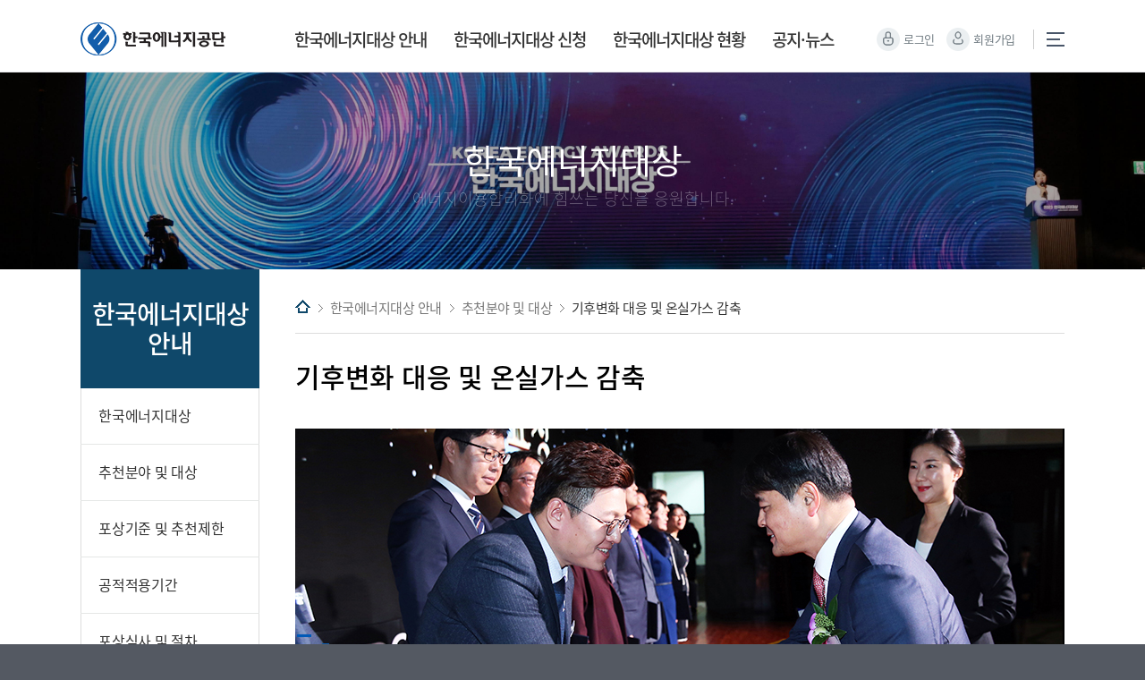

--- FILE ---
content_type: text/html; charset=UTF-8
request_url: https://energyaward.energy.or.kr/introduce/business_mbo.do
body_size: 10636
content:













<!doctype html>
<html lang="ko" xmlns="http://www.w3.org/1999/xhtml">
<head>
<meta charset="utf-8">
<meta http-equiv="Content-Script-Type" content="text/javascript">
<meta http-equiv="Content-Style-Type" content="text/css">
<meta http-equiv="X-UA-Compatible" content="IE=edge">
<meta name="title" content="한국에너지대상" />
<meta name="subject" content="한국에너지대상" />
<meta name="keywords" content="포상심사,기후대응 및 온실가스 감축,신재생에너지 산업발전,유공자포상,에너지효율향상,한국에너지대상"/>
<meta name="description" content="한국에너지대상"/>
<meta property="og:type" content="website"/>
<meta property="og:title" content="한국에너지대상"/>
<meta property="og:description" content="한국에너지대상"/>
<meta property="og:image" content="http://energyaward.energy.or.kr/images/img_vis_01.jpg"/>
<meta property="og:url" content="http://energyaward.energy.or.kr"/>
<meta name="robots" content="ALL"/>
<title>한국에너지공단 - 한국에너지대상</title>
<link type="text/css" rel="stylesheet" href="../common/css/default.css" />
<link type="text/css" rel="stylesheet" href="../common/css/layout.css" />
<script type="text/javascript" src="../common/js/jquery.min.js"></script>
<script type="text/javascript" src="../common/js/jquery-ui.min.js"></script>
<script type="text/javascript" src="../common/js/design.js"></script>
<script type="text/javascript" src="../common/js/jquery.bxslider.min.js"></script>
<script type="text/javascript" src="../common/js/scrolla.jquery.js"></script>
<script type="text/javascript" src="../common/js/input_chk.js" charset="utf-8"></script>
<script type="text/javascript" src="../common/js/manage.js"></script>
<script type="text/javascript" src="../common/js/common.js"></script>
<script>
$(document).ready(function () {
	/* vis banner */
	$('.vis_ban_slider').bxSlider({
			mode:'fade',
			auto: true,
			autoControls: true/*시작 중지 버튼*/,
			pager: true,
			controls: true,
			speed: 1000,
			pause: 3500,
			moveSlides: 1,
			keyboardEnabled: true,
			preloadImages: 'all'
	});
	/* motion */
	$('.animate').scrolla({
			/*mobile: false;*/
			once: true
	});
	TopVisiChk();
});
	function TopVisiChk() {
		var pathurl = window.location.pathname;
		var pathArr = pathurl.split('/');
		var pathLink = pathArr[1];
		
		if( pathLink == "main" ) {
			$("#sub_visual").hide();
		} else {
			var tmpClass= $.trim( $("#sub_visual").attr("class").replace("sub_visual","") );
			$("#sub_visual").removeClass( tmpClass );
			
			if( pathLink == "introduce" ) {
				$("#sub_visual").addClass("vis01");
			} else if( pathLink == "temp_cap" ) {
				$("#sub_visual").addClass("vis02");
			} else if( pathLink == "report" ) {
				$("#sub_visual").addClass("vis03");
			} else if( pathLink == "notice" ) {
				$("#sub_visual").addClass("vis04");
			} else {
				$("#sub_visual").addClass("vis01");
			}
			$("#sub_visual").show();			
		}
	}
</script>
	<script type="text/javascript">
	    if (document.location.protocol == 'http:') {
	        document.location.href = document.location.href.replace('http://energyaward.energy.or.kr/', 'https://energyaward.energy.or.kr/');
	    }
	</script>
</head>
<body>


<!-- 스킵 네비게이션 -->
<div class="skip_navi">
    <a href="#contents">본문으로 가기</a>
    <a href="#gnb">주메뉴로 가기</a>
    <a href="#footer">카피라이트로 가기</a>
</div>
<!-- // 스킵 네비게이션 -->

<!-- wrapper -->
<div class="wrapper">

    <!-- head -->
    











<script>
	
</script>

<div id="header">
	<!-- head wrap -->
	<div class="hd_w">
		<h1>
			<a href="/main/main.do"><img src="../images/h1_logo.png" alt="한국에너지공단"></a>
		</h1>
		<div class="hd_sitemap">
			<a href="/sitemap/sitemap.do"><img src="../images/sitemap.jpg" alt="사이트맵"></a>
		</div>
		<div class="hd_sgnb">
			<ul>
				
					<li class="li01"><a href="/member/login.do">로그인</a></li>
					<li class="li02"><a href="/member/member_step1.do">회원가입</a></li>
				
				
			</ul>
		</div>

		<!-- top navigation -->
		<div class="hd_gnb">
			<ul id="gnb" class="dep1_list fix">
				<li class="li01"><a href="/introduce/introduce.do" class="dep1"><span>한국에너지대상 안내</span></a>
					<div class="dep2_w" style="display: none;">
						<ul class="dep2_list fix">
							<li><a href="/introduce/introduce.do" class="dep2"><span>유공자포상소개</span></a></li>
							<li><a href="/introduce/business.do" class="dep2"><span>추천분야 및 대상</span></a></li>
							<li><a href="/introduce/recommend.do" class="dep2"><span>포상기준 및 추천제한</span></a></li>
							<li><a href="/introduce/service.do" class="dep2"><span>공적적용기간</span></a></li>
							<li><a href="/introduce/process.do" class="dep2"><span>포상심사 및 절차</span></a></li>
							<li><a href="/introduce/download.do" class="dep2"><span>신청관련서류</span></a></li>
						</ul>
					</div></li>
				<li class="li02"><a href="/temp_cap/reg_start.do" class="dep1"><span>한국에너지대상 신청</span></a>
					<div class="dep2_w" style="display: none;">
						<ul class="dep2_list fix">
							<li><a href="/temp_cap/reg_start.do" class="dep2"><span>포상신청</span></a></li>
							<li><a href="/temp_cap/my_list.do" class="dep2"><span>신청관리</span></a></li>
							
						</ul>
					</div></li>
				<li class="li03"><a href="/report/present.do?merit_gubun=1&year=2024" class="dep1"><span>한국에너지대상 현황</span></a>
					<div class="dep2_w" style="display: none;">
						<ul class="dep2_list fix">
							<li><a href="/report/present.do?merit_gubun=1&year=2024" class="dep2"><span>유공자현황</span></a></li>
							<!-- <li><a href="/report/event_photo.do" class="dep2"><span>행사스케치</span></a></li> -->
							<li><a href="/report/list.do" class="dep2"><span>미디어자료</span></a></li>
						</ul>
					</div></li>
				<li class="li04"><a href="/community/notice.do" class="dep1"><span>공지·뉴스 </span></a>
					<div class="dep2_w" style="display: none;">
						<ul class="dep2_list fix">
							<li><a href="/community/notice.do" class="dep2"><span>공지사항</span></a></li>
							<li><a href="/community/faq.do" class="dep2"><span>FAQ</span></a></li>
							<!-- <li><a href="/community/news.do" class="dep2"><span>뉴스</span></a> -->
							<li><a href="/community/my_list.do" class="dep2"><span>1:1문의</span></a></li>
						</ul>
					</div></li>
			</ul>
		</div>
		<!--// top navigation -->
	</div>
	<!--// head wrap -->
	<div id="hd_gnb_bg" class="hd_gnb_bg" style="display: none;"></div>
</div>

    <!--// head -->
    
    <!-- visual area -->    
    <div class="sub_visual vis01" style="display:none;" id="sub_visual">
        <div class="vis_txt">
            <p>한국에너지대상</p>
            <span>에너지이용합리화에 힘쓰는 당신을 응원합니다.</span>            
        </div>
    </div>
    <!--// visual area -->   
        
    <!-- contents -->
    







    <div id="contents" class="sub fix">
        
        <!-- menu -->
        












<div class="nav">
	<div class="h">
		<span>한국에너지대상<br>안내
		</span>
	</div>
	<ul class="nav_list">
		
		<li class=""><a href="/introduce/introduce.do" class="dep1"><span>한국에너지대상</span></a></li>
		<li class=""><a href="/introduce/business.do" class="dep1"><span>추천분야 및 대상</span></a></li>
		
		<li class=""><a href="/introduce/recommend.do" class="dep1"><span>포상기준 및 추천제한</span></a></li>
		<li class=""><a href="/introduce/service.do" class="dep1"><span>공적적용기간</span></a></li>
		<li class=""><a href="/introduce/process.do" class="dep1"><span>포상심사 및 절차</span></a></li>
		<li class="dep "><a class="dep1"><span>신청관련서류</span></a>
			<div class="dep2_w" style="display:none;">
				<ul class="dep2_list">
					<li><a href="/introduce/download.do" class="dep2"><span>한국에너지대상</span></a></li>
					
					<li><a href="/introduce/download_mbo.do" class="dep2"><span>기후변화대응 및 온실가스 감축</span></a></li>
				</ul>
			</div></li>
	</ul>
</div>


        <!--// menu -->
        
        <!--section -->
        <div class="section introduce busi_mbo">
        	
          <div class="this_location">
            <span class="h"><em>홈</em></span>
            <span>한국에너지대상 안내</span>
            <span>추천분야 및 대상</span>
            <span class="this">기후변화 대응 및 온실가스 감축</span>
          </div>
          
          <div class="cnt_tit_area">
              <h2><span>기후변화 대응 및 온실가스 감축</span></h2>                
          </div>
          
          <div class="article ">	

            <div class="cnt">
              <div class="img_tit_w3">
              	<p class="img"></p>
                <h3><span>포상대상</span></h3>
                <ul class="t_list">
                	<li><span><em>대상</em> : 기후변화 대응 및 온실가스 감축 관련 공적 우수 단체/개인</span></li>
                  <li><span>(기후변화 대응 및 온실가스 감축-공공포함) 산업∙발전부문 기후변화 대응방안 수립 및 온실가스 감축 <br>
                  등에 기여한 바가 큰 기업(단체) 및 개인</span></li>
                </ul>
              </div>
            </div>
              
          </div>
          
        </div>
        <!--// section -->
        
    </div>
    <!--// contents -->
    
    <!-- footer -->
	






   
 
  <div id="footer" class="footer_wrapper" >    	
    <div class="footer">
	  <!--<div class="sns">
		<a href="#" class="ico_sns ico_f"><span class="blind">페이스북</span></a>
		<a href="#" class="ico_sns ico_u"><span class="blind">유튜브</span></a>
	  </div>-->
      <p class="info_txt"><em>44538 울산광역시 중구 종가로 323 (우정동 528-1) 한국에너지공단 </em>
      <em>대표전화 : 052) 920-0114</em></p>
      <p class="copy_txt">COPYRIGHT 2010 Korea Energy Management Corporation. ALL Rights Reserved</p>
    </div>
  </div>
    <!--// footer -->
    

</div>
<!--// wrapper -->
</body>
</html>

--- FILE ---
content_type: text/css;charset=UTF-8
request_url: https://energyaward.energy.or.kr/common/css/default.css
body_size: 5207
content:
@charset "UTF-8";

@import url("common.css");
@import url("main.css");
@import url("sub.css");
@import url("animate.css");


/* noto-sans-kr-100 - korean_latin */
@font-face {
  font-family: 'Noto Sans KR';
  font-style: normal;
  font-weight: 100;
  src: url('../fonts/noto-sans-kr-v11-korean_latin-100.eot'); /* IE9 Compat Modes */
  src: local('Noto Sans KR Thin'), local('NotoSansKR-Thin'),
       url('../fonts/noto-sans-kr-v11-korean_latin-100.eot?#iefix') format('embedded-opentype'), /* IE6-IE8 */
       url('../fonts/noto-sans-kr-v11-korean_latin-100.woff2') format('woff2'), /* Super Modern Browsers */
       url('../fonts/noto-sans-kr-v11-korean_latin-100.woff') format('woff'), /* Modern Browsers */
       url('../fonts/noto-sans-kr-v11-korean_latin-100.ttf') format('truetype'), /* Safari, Android, iOS */
       url('../fonts/noto-sans-kr-v11-korean_latin-100.svg#NotoSansKR') format('svg'); /* Legacy iOS */
}
/* noto-sans-kr-300 - korean_latin */
@font-face {
  font-family: 'Noto Sans KR';
  font-style: normal;
  font-weight: 300;
  src: url('../fonts/noto-sans-kr-v11-korean_latin-300.eot'); /* IE9 Compat Modes */
  src: local('Noto Sans KR Light'), local('NotoSansKR-Light'),
       url('../fonts/noto-sans-kr-v11-korean_latin-300.eot?#iefix') format('embedded-opentype'), /* IE6-IE8 */
       url('../fonts/noto-sans-kr-v11-korean_latin-300.woff2') format('woff2'), /* Super Modern Browsers */
       url('../fonts/noto-sans-kr-v11-korean_latin-300.woff') format('woff'), /* Modern Browsers */
       url('../fonts/noto-sans-kr-v11-korean_latin-300.ttf') format('truetype'), /* Safari, Android, iOS */
       url('../fonts/noto-sans-kr-v11-korean_latin-300.svg#NotoSansKR') format('svg'); /* Legacy iOS */
}
/* noto-sans-kr-regular - korean_latin */
@font-face {
  font-family: 'Noto Sans KR';
  font-style: normal;
  font-weight: 400;
  src: url('../fonts/noto-sans-kr-v11-korean_latin-regular.eot'); /* IE9 Compat Modes */
  src: local('Noto Sans KR Regular'), local('NotoSansKR-Regular'),
       url('../fonts/noto-sans-kr-v11-korean_latin-regular.eot?#iefix') format('embedded-opentype'), /* IE6-IE8 */
       url('../fonts/noto-sans-kr-v11-korean_latin-regular.woff2') format('woff2'), /* Super Modern Browsers */
       url('../fonts/noto-sans-kr-v11-korean_latin-regular.woff') format('woff'), /* Modern Browsers */
       url('../fonts/noto-sans-kr-v11-korean_latin-regular.ttf') format('truetype'), /* Safari, Android, iOS */
       url('../fonts/noto-sans-kr-v11-korean_latin-regular.svg#NotoSansKR') format('svg'); /* Legacy iOS */
}
/* noto-sans-kr-500 - korean_latin */
@font-face {
  font-family: 'Noto Sans KR';
  font-style: normal;
  font-weight: 500;
  src: url('../fonts/noto-sans-kr-v11-korean_latin-500.eot'); /* IE9 Compat Modes */
  src: local('Noto Sans KR Medium'), local('NotoSansKR-Medium'),
       url('../fonts/noto-sans-kr-v11-korean_latin-500.eot?#iefix') format('embedded-opentype'), /* IE6-IE8 */
       url('../fonts/noto-sans-kr-v11-korean_latin-500.woff2') format('woff2'), /* Super Modern Browsers */
       url('../fonts/noto-sans-kr-v11-korean_latin-500.woff') format('woff'), /* Modern Browsers */
       url('../fonts/noto-sans-kr-v11-korean_latin-500.ttf') format('truetype'), /* Safari, Android, iOS */
       url('../fonts/noto-sans-kr-v11-korean_latin-500.svg#NotoSansKR') format('svg'); /* Legacy iOS */
}
/* noto-sans-kr-700 - korean_latin */
@font-face {
  font-family: 'Noto Sans KR';
  font-style: normal;
  font-weight: 700;
  src: url('../fonts/noto-sans-kr-v11-korean_latin-700.eot'); /* IE9 Compat Modes */
  src: local('Noto Sans KR Bold'), local('NotoSansKR-Bold'),
       url('../fonts/noto-sans-kr-v11-korean_latin-700.eot?#iefix') format('embedded-opentype'), /* IE6-IE8 */
       url('../fonts/noto-sans-kr-v11-korean_latin-700.woff2') format('woff2'), /* Super Modern Browsers */
       url('../fonts/noto-sans-kr-v11-korean_latin-700.woff') format('woff'), /* Modern Browsers */
       url('../fonts/noto-sans-kr-v11-korean_latin-700.ttf') format('truetype'), /* Safari, Android, iOS */
       url('../fonts/noto-sans-kr-v11-korean_latin-700.svg#NotoSansKR') format('svg'); /* Legacy iOS */
}
/* noto-sans-kr-900 - korean_latin */
@font-face {
  font-family: 'Noto Sans KR';
  font-style: normal;
  font-weight: 900;
  src: url('../fonts/noto-sans-kr-v11-korean_latin-900.eot'); /* IE9 Compat Modes */
  src: local('Noto Sans KR Black'), local('NotoSansKR-Black'),
       url('../fonts/noto-sans-kr-v11-korean_latin-900.eot?#iefix') format('embedded-opentype'), /* IE6-IE8 */
       url('../fonts/noto-sans-kr-v11-korean_latin-900.woff2') format('woff2'), /* Super Modern Browsers */
       url('../fonts/noto-sans-kr-v11-korean_latin-900.woff') format('woff'), /* Modern Browsers */
       url('../fonts/noto-sans-kr-v11-korean_latin-900.ttf') format('truetype'), /* Safari, Android, iOS */
       url('../fonts/noto-sans-kr-v11-korean_latin-900.svg#NotoSansKR') format('svg'); /* Legacy iOS */
}


--- FILE ---
content_type: text/css;charset=UTF-8
request_url: https://energyaward.energy.or.kr/common/css/layout.css
body_size: 15959
content:
@charset "UTF-8";

/*-------------------------------------------------
Content Style Sheet
Version : 1.0
Author : sang ki lee
Last update : 2019. 08. 09.
-------------------------------------------------*//* 
*/

[class^="btn_ty"]{display:inline-block; zoom:1; *display:inline; vertical-align:middle; text-align:center !important; box-sizing:border-box; height:22px; line-height:22px;}
.btn_ty0{padding:0px 10px; min-width:70px; background:#ffffff; border:1px solid #bebebe; border-radius:15px; font-size:13px !important; font-weight:400 !important; color:#666 !important; text-decoration:none !important; }
.btn_ty1{padding:0px 10px; min-width:70px; background:#f44336; border:1px solid #f44336; border-radius:15px; font-size:13px !important; font-weight:400 !important; color:#fff !important; text-decoration:none !important; }
.btn_ty2{padding:0px 10px; min-width:70px; background:#ff9800; border:1px solid #ff9800; border-radius:15px; font-size:13px !important; font-weight:400 !important; color:#fff !important; text-decoration:none !important; }
.btn_ty3{padding:0px 10px; min-width:70px; background:#4caf50; border:1px solid #4caf50; border-radius:15px; font-size:13px !important; font-weight:400 !important; color:#fff !important; text-decoration:none !important; }
.btn_ty4{color:#444; padding:3px 10px; border-radius:3px; border:1px solid #dbdfe2;display:inline-block;transition: all .2s; -webkit-transition: all .2s;font-size:12px;font-weight:600;line-height:1.0; background: rgba(255, 255, 255, 0);}
.btn_ty4:hover {color:#fff;border:1px solid #0072bc;background:#0072bc;}
.btn_ty5{color:#444; padding:3px 10px; border-radius:3px; border:1px solid #dbdfe2;display:inline-block;transition: all .2s; -webkit-transition: all .2s;font-size:12px;font-weight:600;line-height:1.0; background: rgba(255, 255, 255, 0);}
.btn_ty5:hover {color:#fff;border:1px solid #0072bc;background:#0072bc;}
.btn_ty6{padding:0px 10px; min-width:70px; background:#ee781f; border:1px solid #ee781f; border-radius:15px; font-size:13px !important; font-weight:400 !important; color:#fff !important; text-decoration:none !important; }
.btn_ty7{padding:0px 10px; min-width:70px; background:#44c0c1; border:1px solid #44c0c1; border-radius:15px; font-size:13px !important; font-weight:400 !important; color:#fff !important; text-decoration:none !important; }
.btn_ty8{padding:0px 10px; min-width:70px; background:#fbbb12; border:1px solid #fbbb12; border-radius:15px; font-size:13px !important; font-weight:400 !important; color:#fff !important; text-decoration:none !important; }

[class^="btn1_ty"]{position:relative; display:inline-block; zoom:1; *display:inline; height:32px !important; background:url(../../images/sub_common/ico_btn_ty1.png) no-repeat right 55%; border-radius:15px; vertical-align:middle; text-align:left !important; box-sizing:border-box;}
.btn1_ty0{color:#fff; padding:5px 40px 4px 15px; border-radius:18px; border:1px solid #0056a3; display:inline-block;background:#0056a3 url(../../images/sub_common/ico_dot4.png) no-repeat 90% 50%;transition: all .2s; -webkit-transition: all .2s;font-size:14px;font-weight:600;line-height:1.4}
.btn1_ty0:hover {color:#000;background:#fff url(../../images/sub_common/ico_dot4_on.png) no-repeat 90% 50%;box-shadow:4px 4px 8px #ccc;}
.btn1_ty1{padding:5px 50px 5px 20px; background-color:#f44336; border:1px solid #f44336; font-weight:400 !important; color:#fff !important; text-decoration:none !important; }
.btn1_ty2{padding:5px 50px 5px 20px; background-color:#ff9800; border:1px solid #ff9800; font-weight:400 !important; color:#fff !important; text-decoration:none !important; }
.btn1_ty3{padding:5px 50px 5px 20px; background-color:#4caf50; border:1px solid #4caf50; font-weight:400 !important; color:#fff !important; text-decoration:none !important; }
.btn1_ty4{color:#000; padding:5px 40px 4px 15px; border-radius:18px; border:1px solid #dbdfe2; display:inline-block;background:url(../../images/sub_common/ico_dot4.png) no-repeat 90% 50%;transition: all .2s; -webkit-transition: all .2s;font-size:14px;font-weight:600;line-height:1.4}
.btn1_ty4:hover {border:1px solid #0a85c8;background:url(../../images/sub_common/ico_dot4_on.png) no-repeat 90% 50%;box-shadow:4px 4px 8px #ccc;}
.btn1_ty5{color:#000; padding:5px 40px 4px 15px; border-radius:18px; border:1px solid #dbdfe2; display:inline-block;background:url(../../images/sub_common/ico_dot4.png) no-repeat 90% 50%;transition: all .2s; -webkit-transition: all .2s;font-size:14px;font-weight:600;line-height:1.4}
.btn1_ty5:hover {border:1px solid #0a85c8;background:url(../../images/sub_common/ico_dot4_on.png) no-repeat 90% 50%;box-shadow:4px 4px 8px #ccc;}
.btn1_ty6{padding:5px 50px 5px 20px; background-color:#ee781f; border:1px solid #ee781f; font-weight:400 !important; color:#fff !important; text-decoration:none !important; }
.btn1_ty7{padding:5px 50px 5px 20px; background-color:#44c0c1; border:1px solid #44c0c1; font-weight:400 !important; color:#fff !important; text-decoration:none !important; }
.btn1_ty8{padding:5px 50px 5px 20px; background-color:#fbbb12; border:1px solid #fbbb12; font-weight:400 !important; color:#fff !important; text-decoration:none !important; }

[class^="btn2_ty"]{display:inline-block; zoom:1; *display:inline; vertical-align:middle; text-align:center !important; box-sizing:border-box; height:30px !important; line-height:30px !important; border:0 !important;}
.btn2_ty0{padding:0px 10px; min-width:90px; background:#ffffff; font-weight:400 !important; color:#666 !important; text-decoration:none !important; }
.btn2_ty1{padding:0px 10px; min-width:90px; background:#f44336; font-weight:400 !important; color:#fff !important; text-decoration:none !important; }
.btn2_ty2{padding:0px 10px; min-width:90px; background:#ff9800; font-weight:400 !important; color:#fff !important; text-decoration:none !important; }
.btn2_ty3{padding:0px 10px; min-width:90px; background:#4caf50; font-weight:400 !important; color:#fff !important; text-decoration:none !important; }
.btn2_ty4{padding:0px 10px; min-width:90px; background:#0a85c8; font-weight:400 !important; color:#fff !important; text-decoration:none !important; }
.btn2_ty5{padding:0px 10px; min-width:90px; background:#9e9e9e; font-weight:400 !important; color:#fff !important; text-decoration:none !important; }
.btn2_ty6{padding:0px 10px; min-width:90px; background:#ee781f; font-weight:400 !important; color:#fff !important; text-decoration:none !important; }
.btn2_ty7{padding:0px 10px; min-width:90px; background:#44c0c1; font-weight:400 !important; color:#fff !important; text-decoration:none !important; }
.btn2_ty8{padding:0px 10px; min-width:90px; background:#fbbb12; font-weight:400 !important; color:#fff !important; text-decoration:none !important; }

[class^="btn3_ty"]{display:inline-block; zoom:1; *display:inline; vertical-align:middle; text-align:center !important; box-sizing:border-box; height:25px !important; line-height:25px !important; border-radius:3px; cursor:pointer;}
.btn_type_w{padding:0px 0px; min-width:70px; background:#fff; border:1px solid #ccc; font-weight:500 !important; color:#444 !important; text-decoration:none !important; font-size:14px; border-radius:3px; height:29px; margin-left:2px; margin-top:1px;}
.btn3_ty0{padding:0px 0px; min-width:90px; background:#fff; border:1px solid #bebebe; font-weight:400 !important; color:#666 !important; text-decoration:none !important; }
.btn3_ty1{padding:0px 0px; min-width:90px; background:#f44336; border:1px solid #f44336; font-weight:400 !important; color:#fff !important; text-decoration:none !important; }
.btn3_ty2{padding:0px 0px; min-width:90px; background:#ff9800; border:1px solid #ff9800; font-weight:400 !important; color:#fff !important; text-decoration:none !important; }
.btn3_ty3{padding:0px 0px; min-width:90px; background:#4caf50; border:1px solid #4caf50; font-weight:400 !important; color:#fff !important; text-decoration:none !important; }
.btn3_ty4{padding:0px 0px; min-width:90px; background:#0a85c8; border:1px solid #0a85c8; font-weight:400 !important; color:#fff !important; text-decoration:none !important; }
.btn3_ty5{padding:0px 0px; min-width:90px; background:#9e9e9e; border:1px solid #9e9e9e; font-weight:400 !important; color:#fff !important; text-decoration:none !important; }
.btn3_ty6{padding:0px 0px; min-width:90px; background:#ee781f; border:1px solid #ee781f; font-weight:400 !important; color:#fff !important; text-decoration:none !important; }
.btn3_ty7{padding:0px 0px; min-width:90px; background:#44c0c1; border:1px solid #44c0c1; font-weight:400 !important; color:#fff !important; text-decoration:none !important; }
.btn3_ty8{padding:0px 0px; min-width:90px; background:#fbbb12; border:1px solid #fbbb12; font-weight:400 !important; color:#fff !important; text-decoration:none !important; }

[class^="btn_val_ty"]{display:inline-block; zoom:1; *display:inline; height:32px !important; background:url(../../images/sub_common/ico_btn_val1.png) no-repeat right center; border:0; border-radius:5px; vertical-align:middle; text-align:left !important; box-sizing:border-box; line-height:32px;}
.btn_val_ty1{padding:0px 37px 0px 10px; min-width:70px; background-color:#a1abb5; font-size:13px; font-weight:400; color:#fff; }

em.c_red{background:#f44336; display:inline-block; width:15px; height:15px; border-radius:60px; vertical-align:-3px;}
em.c_yellow{background:#ff9800; display:inline-block; width:15px; height:15px; border-radius:60px; vertical-align:-3px;}
em.c_green{background:#4caf50; display:inline-block; width:15px; height:15px; border-radius:60px; vertical-align:-3px;}
em.c_gray{background:#9e9e9e; display:inline-block; width:15px; height:15px; border-radius:60px; vertical-align:-3px;}
em.c_blue{background:#0a85c8; display:inline-block; width:15px; height:15px; border-radius:60px; vertical-align:-3px;}
em.c_mint{background:#009688; display:inline-block; width:15px; height:15px; border-radius:60px; vertical-align:-3px;}
em.c_purple{background:#84346d; display:inline-block; width:15px; height:15px; border-radius:60px; vertical-align:-3px;}

/* 캘린더 색상 */
em.slot1{display:inline-block; width:15px; height:15px; border-radius:60px; vertical-align:-3px; background:#ef7476; }
em.slot2{display:inline-block; width:15px; height:15px; border-radius:60px; vertical-align:-3px; background:#ffcc71;}
em.slot3{display:inline-block; width:15px; height:15px; border-radius:60px; vertical-align:-3px; background:#70cfc7;}
em.slot4{display:inline-block; width:15px; height:15px; border-radius:60px; vertical-align:-3px; background:#54bae2;}
em.slot5{display:inline-block; width:15px; height:15px; border-radius:60px; vertical-align:-3px; background:#637aae;}
em.slot6{display:inline-block; width:15px; height:15px; border-radius:60px; vertical-align:-3px; background:#8a89cb;}

.btn_detail{display:inline-block; zoom:1; *display:inline; vertical-align:middle; width:30px; height:30px; background:url(../../images/sub_common/ico_pluse1.png) no-repeat center center; border:1px solid #e4e7ea; border-radius:20px; cursor:pointer;}
.btn_detail:hover{background:#e4e7ea url(../../images/sub_common/ico_pluse1.png) no-repeat center center; }
 
/* 버튼 */
.btn_switch {position: relative; display: inline-block; width: 36px; height: 20px;}
.btn_switch input {opacity: 0; width: 0; height: 0;}
.btn_switch .slider {position: absolute; cursor: pointer; top: 0; left: 0; right: 0; bottom: 0; background-color: #fff; border:1px solid #dbdfe2; -webkit-transition: .4s; transition: .4s;}
.btn_switch .slider:before {position: absolute; content: ""; height: 12px; width: 12px; left: 3px; bottom: 3px; background-color: #dbdfe2; -webkit-transition: .4s; transition: .4s;}
.btn_switch input:checked + .slider {background-color: #2196F3;}
.btn_switch input:focus + .slider {box-shadow: 0 0 1px #2196F3;}
.btn_switch input:checked + .slider:before {-webkit-transform: translateX(16px); -ms-transform: translateX(16px); transform: translateX(16px); background-color: #fff;}
.btn_switch .slider.round {border-radius: 20px}
.btn_switch .slider.round:before {border-radius: 50%;}


/* 타이틀 */

.sub_tit_h5{display:inline-block; zoom:1; *display:inline; padding-left:40px; background:url(../../images/sub_common/ico_sub_tit.png) no-repeat; font-size:18px; font-weight:700; color:#014096; line-height:30px; letter-spacing:-0.5px;}
.sub_tit_h6{position:relative; display:inline-block; zoom:1; *display:inline; padding-left:13px; margin-bottom:6px; font-size:15px; font-weight:500; color:#014096; line-height:30px; letter-spacing:-0.5px;}
.sub_tit_h6:before{display:block; position:absolute; top:13px; left:0; width:5px; height:5px; background:#014096; border-radius:5px; content:""; }

/* 사이트코드 */
.borad_area{width:32%; float:left; margin-right:1.6%;}
.borad_area .all_ad_title{position:relative; border-top:1px solid #9b9b9b; border-left:1px solid #9b9b9b; border-right:1px solid #9b9b9b; padding:5px 12px; background:#2a2a34  no-repeat left bottom; height:30px;} 
.borad_area .all_ad_title p.title_01{font-size:14px; font-weight:bold; color:#fff; padding-top:3px;}
.borad_area .all_ad_title p.title_02{position:absolute; top:5px; right:10px; padding-top:3px;}
.borad_area .all_ad_title p.title_02 input{width:68px; height:22px; border-top:1px solid #8bcaff; border-left:1px solid #8bcaff; border-right:1px solid #004f90; border-bottom:1px solid #004f90; font-size:11px; font-weight:bold; color:#666; background:#fff; cursor:pointer;}

.table_ex2{width:100%; }
.table_ex2 th{background:#fff; color:#666; font-size:15px;padding:12px 10px; font-weight:600; border:1px solid #ddd; border-top:3px solid #306bbb;}
.table_ex2 td{background:#fff;  color:#333; font-size:14px;  padding:9px 10px; font-weight:normal; text-align:center; border:1px solid #ddd; font-weight:400 !important;}
.table_ex2 td *{font-weight:400;}
.table_ex2 td a{color:#575757; text-decoration:underline; font-weight:500;}
.table_ex2 td a:hover{color:#e45a58;}
.table_ex2 tr:nth-child(even) td{background:#f7f7f7;}
.table_ex2 tr:hover td{background:#e0f7fa;}
.table_ex2 p strong{color:#06b7c2; font-weight:600; display:inline-block; width:100px; }
.table_ex2 .lft_td{text-align:center;}
.table_ex2 .lft_td em{display:inline-block; width:100px; text-align:left;}

/* 등록게시물 no */
.con_empty{position:relative; display:block; width:100%; padding:15px 0;}
.con_empty .empty_txt{display:inline-block; zoom:1; *display:inline; margin:0 auto; padding-top:40px; background:url(../../images/sub_common/ico_empty01.png) no-repeat center 0; color:#666; letter-spacing:-0.75px;}

.td_empty{position:relative; display:block; width:100%; padding:15px 0;}
.td_empty .td_txt{display:inline-block; zoom:1; *display:inline; margin:0 auto; padding-top:60px; background:url(../../images/sub_common/bg_file01.png) no-repeat center 0; font-size:14px; font-weight:400; line-height:22px; color:#666; letter-spacing:-0.75px;}

/* 안내 */
.tit_info {position:relative; padding: 10px; margin: 10px 0; background: #eff1f2 ; border-radius: 5px; font-size: 14px; font-weight: 500; color: #000; line-height: 24px; }
.tit_info p {padding:0 0 0 25px; background: url(../../images/sub_common/ico_notice.png) no-repeat 0 5px;}
.tit_info p span {border-bottom: 1px solid #c88e2c; font-size:14px; color: #c88e2c; font-weight: 500;}

/* Bullets style */
.bul_ty1 li{position:relative; padding:0 0 0 15px; font-size:14px; font-weight:400; color:#666 !important; line-height:24px; letter-spacing:-0.5px; text-align:left;}
.bul_ty1 li:before{position:absolute; top:12px; left:0; display:block; content:""; width:3px; height:3px; background:#306bbb !important; }
.bul_ty1 li a{font-size:14px; font-weight:400; color:#666 !important;}

--- FILE ---
content_type: text/css;charset=UTF-8
request_url: https://energyaward.energy.or.kr/common/css/common.css
body_size: 6053
content:
@charset "UTF-8"; 

/*
 * Centum Cascading Style Sheets
 * http: //www.ctit.co.kr
 *
 * Copyright (C) 2019 ctit.co.kr
 * Author : han
 */

/* reset */
* {margin: 0; padding: 0; border: 0; -webkit-text-size-adjust: none; -moz-text-size-adjust: none; -ms-text-size-adjust: none;}
html, body {width: 100%; height: 100%; margin: 0; padding: 0; font-family: 'Noto Sans KR', 'vNanum Gothic', Nanum Gothic, '나눔고딕', '맑은 고딕', 'Malgun Gothic', Dotum, '돋움', Gulim, '굴림',sans-serif; -webkit-text-size-adjust: none; -moz-text-size-adjust: none; -ms-text-size-adjust: none;}
body {font-size:15px; line-height:1.2; font-weight:400; color: #666; letter-spacing: -0.25px; word-break: keep-all; -ms-word-break: keep-all;}
a, address, blockquote, br, fieldset, legend, label, form, input, select, textarea, button, table, th, td caption, cite, code, dl, dt, dd, h1, h2, h3, h4, h5, h6, p, div, iframe, ul, ol, li, hr, img {margin: 0; padding: 0;}
h1, h2, h3, h4, h5, h6 {color:#000; font-weight:normal;}
ul, ol, li {list-style: none;}
abbr,acronym {border: 0;}
img {vertical-align: middle; border: none;}
img, fieldset, iframe {border: none;}
em, address {font-style: normal;}
textarea {overflow: auto;}
table {border-collapse: collapse; border-spacing: 0;}
input, select, textarea {font-size: 100%; vertical-align: middle;}

/* hyper link */
a,
a:link,
a:visited {text-decoration: none; color: inherit;}
a:active,
a:hover {text-decoration: none; color: inherit;}

/* hr , legend , caption */
hr, legend, caption {clear: both; display: none; list-style: none; position: absolute; top: 0; left: 0; width: 0; height: 0; margin: 0; padding: 0; border: 0; background: none; font-size: 0px; line-height: 0; visibility: hidden;}

/* 입력 form */
input{font-size: inherit; font-family: inherit; color: inherit; vertical-align: middle; box-sizing:border-box;}
input[type="file"]{border:none}
input[type="radio"],input[type="checkbox"]{border:none}
button{text-transform: none; vertical-align: middle}
button,
[type="button"],
[type="reset"],
[type="submit"] {background-color:transparent; cursor: pointer; outline: none;}
select{font-size: inherit; font-family: inherit; color: inherit;text-transform: none;vertical-align: middle; box-sizing:border-box;}
textarea{width:100%;font-size: inherit; font-family: inherit; color: inherit; border:1px solid #dddddd ;vertical-align: middle; resize:none; box-sizing:border-box;}
input[disabled="disabled"]{background-color:#ebebeb; color:#959595}
select[disabled="disabled"]{background-color:#ebebeb; color:transparent}
input[readonly] {color:#888;}

/* hidden content */
.skip {font-size: 1px;  width: 1px; height: 1px; line-height: 1px; overflow: hidden; position: absolute; text-indent: 4px; white-space: nowrap;}

/*
.skip_navi { position:absolute; width:1px; height:1px; text-indent:-9999px; z-index:-1; overflow:hidden;}
.skip_navi a{display:block; height:0px; }
.skip_navi a:focus, 
.skip_navi a:active{height:30px;}
*/

.skip_navi {width:100%; position:absolute; top:0; left:0; z-index:9990;}
.skip_navi a{display:block; z-index:9999; overflow:hidden; text-align:center; color:#fff; font-size:15px; height:0px; background:#0c3b7b; }
.skip_navi a:focus, .sk_skip_navi a:active{height:30px;}

.blind,
.blind span {font-size: 1px; color: transparent; text-indent: -9999px;}


/* fix */
.fix {*zoom: 1;}
.fix:after {content: ""; clear: both; display: block;}

/* lang exchange */
.en {ime-mode:disabled;}
.kr {ime-mode:active;}

/* cursor */
.hand {cursor: pointer;}

/* txt_align */
.center {text-align: center !important;}
.left {text-align: left !important;}
.right {text-align: right !important;}
.justify {text-align: justify !important;}

/* margin */
.mt5{margin-top:5px !important;}
.mt10{margin-top:10px !important;}
.mt15{margin-top:15px !important;}
.mt20{margin-top:20px !important;}
.mt25{margin-top:25px !important;}
.mt30{margin-top:30px !important;}
.mt35{margin-top:35px !important;}
.mt40{margin-top:40px !important;}
.mt45{margin-top:45px !important;}
.mt50{margin-top:50px !important;}
.mt55{margin-top:55px !important;}
.mt60{margin-top:60px !important;}
.mb5{margin-bottom:5px !important;}
.mb10{margin-bottom:10px !important;}
.mb15{margin-bottom:15px !important;}
.mb20{margin-bottom:20px !important;}
.mb25{margin-bottom:25px !important;}
.mb30{margin-bottom:30px !important;}
.mb35{margin-bottom:35px !important;}
.mb40{margin-bottom:40px !important;}
.mb45{margin-bottom:45px !important;}
.mb50{margin-bottom:50px !important;}
.mb55{margin-bottom:55px !important;}
.mb60{margin-bottom:60px !important;}
.ml5{margin-left:5px !important;}
.ml10{margin-left:10px !important;}
.ml15{margin-left:15px !important;}
.ml20{margin-left:20px !important;}
.ml25{margin-left:25px !important;}
.ml30{margin-left:30px !important;}
.ml35{margin-left:35px !important;}
.ml40{margin-left:40px !important;}
.ml45{margin-left:45px !important;}
.ml50{margin-left:50px !important;}
.ml55{margin-left:55px !important;}
.ml60{margin-left:60px !important;}
.mr5{margin-right:5px !important;}
.mr10{margin-right:10px !important;}
.mr15{margin-right:15px !important;}
.mr20{margin-right:20px !important;}
.mr25{margin-right:25px !important;}
.mr30{margin-right:30px !important;}
.mr35{margin-right:35px !important;}
.mr40{margin-right:40px !important;}
.mr45{margin-right:45px !important;}
.mr50{margin-right:50px !important;}
.mr55{margin-right:55px !important;}
.mr60{margin-right:60px !important;}
.mb0{margin-bottom:0 !important;}
.mt0{margin-top:0 !important;}
.ml0{margin-left:0 !important;}
.mr0{margin-right:0 !important;}


/* html5 */
article,aside,canvas,details,figcaption,figure, footer,header,hgroup,menu,nav,section,summary {display: block;}
:not(switch):before, :not(switch):after {display:none; content:'';}




--- FILE ---
content_type: text/css;charset=UTF-8
request_url: https://energyaward.energy.or.kr/common/css/main.css
body_size: 11314
content:
@charset "UTF-8";

/* Frame */
body {background: #545962;}
.wrapper {position:relative; width:100%; min-width:1160px;background:#fff; }
#header {z-index:100; width:100%; height:80px; background:#fff;border-bottom:1px solid #eaeaed;}
#idx_contents {margin:0 auto;}
#contents {margin:0 auto;}
#footer {position:relative; background:#545962; z-index:100;}

/* index button */
.index .idx_btn { display:inline-block; position:relative; padding: 0 15px; width:240px; height:40px; line-height: 38px; text-align:left; font-weight:500; color:#333366;  box-sizing:border-box; border: 1px solid #214172; transition:all .25s ease; }
.index .idx_btn:after {content:''; display:block; position:absolute; right:20px; top:50%; margin:-1px 0 0 0; width:13px; height:3px; background:#214172; transition:all .25s ease; }
.index .idx_btn:hover {color:#fff; background:#214172; transition: all .25s ease;}
.index .idx_btn:hover:after {right:30px; background:#fff; transition: all .25s ease;}


/* global navigation */
.hd_w {position:relative; margin:0 auto; width:1100px; }

.hd_w h1 {display:block; position:absolute; left:0; top:25px; z-index:101;}
.hd_w h1 a {display:block;}
.hd_w h1 a img { vertical-align:top;}

.hd_sgnb {position:absolute; right:55px; top:31px; z-index:101;}
.hd_sgnb ul li {display:block; float:left; }
.hd_sgnb ul li a {display:block; padding-left:30px; height:26px; line-height:25px; font-size:13px; color:#6f7a81; background:url(../../images/ico_hd_sgnb.png) no-repeat 0 0; }
.hd_sgnb ul li.li01 {margin-right:13px;}
.hd_sgnb ul li.li02 a {background-image:url(../../images/ico_hd_sgnb.png); background-position:0 -30px;}
.hd_sitemap {position:absolute; right:0; top:33px; z-index:101;}

.hd_gnb { padding-top:10px; margin:0 160px 0 224px; }

.hd_gnb ul.dep1_list {white-space:nowrap;} 
.hd_gnb ul.dep1_list li {display:block; float:left;}
.hd_gnb ul.dep1_list li a,
.hd_gnb ul.dep1_list li a span {display:block; }
.hd_gnb ul.dep1_list li a.dep1 {padding:0 15px; font-size:19px; font-weight:500; color:#333; letter-spacing:-1px;}
.hd_gnb ul.dep1_list li a.dep1 span {height:70px; line-height:68px;}
.hd_gnb ul.dep1_list li.ac a {position:relative; z-index:101;}
.hd_gnb ul.dep1_list li.ac a.dep1 span {position:relative; color:#ff6f00; }
.hd_gnb ul.dep1_list li.ac a.dep1 span:after {content:''; display:block;position:absolute; bottom:-2px; width:100%; height:3px; background: #ff7e00;}
.hd_gnb ul.dep1_list .dep2_w {position:absolute; left:0; top:81px; width:100%; z-index:101;}
.hd_gnb ul.dep2_list li {margin-right:10px;}
.hd_gnb ul.dep2_list a.dep2 {color:#899095;}
.hd_gnb ul.dep2_list a.dep2 span {padding:0 10px; height:50px; line-height:49px;}
.hd_gnb ul.dep2_list a.dep2:hover {color:#0f486a; font-weight:500;}
.hd_gnb ul.dep2_list a.dep2:hover span {background:url(../../images/hd_gnb_dot.png) no-repeat 0 45%; }
.hd_gnb li.li01 ul.dep2_list {margin-left:100px;}
.hd_gnb li.li02 ul.dep2_list {margin-left:446px;}
.hd_gnb li.li03 ul.dep2_list {margin-left:585px;}
.hd_gnb li.li04 ul.dep2_list {margin-left:775px;}

.hd_gnb_bg {position:absolute; top:81px; width:100%;height:50px; overflow:hidden; background:#f9f9f9; box-shadow:0 10px 10px rgba(0,0,0,0.2); z-index:100;}


/* main index */
.main.index {}
.idx_section {background:#fff;}
.idx_cnt {margin:0 auto;width:1100px; height:270px; overflow:hidden;}

.idx_cnt .notice {float:left; position:relative; margin-top: 57px; width:400px;}
.idx_cnt .notice h3 {font-size:24px; font-weight:300;  }
.idx_cnt .notice h3 em {font-weight:500;}
.idx_cnt .notice ul {margin-top:22px;}
.idx_cnt .notice ul li {display:block; height:36px; line-height:35px; border-bottom:1px solid #ececec; white-space:nowrap; text-overflow:ellipsis; overflow:hidden;}
.idx_cnt .notice ul li:last-child {border:none;}
.idx_cnt .notice .sort {display:inline-block; margin-right: 8px;width:35px; height:15px; line-height:15px;color:#fff; font-size:11px; text-align:center;letter-spacing:-1px;border-radius:8px; background:#7e6b5a; }
.idx_cnt .notice .sort.s_notice {}
.idx_cnt .notice .sort.s_photo {background:#ffae00;}
.idx_cnt .notice .sort.s_video {background:#5db4db;}
.idx_cnt .notice .ico_more {position:absolute; right:0; top:4px; display:block; width:17px; height:17px; text-indent:-9999px;}
.idx_cnt .notice .ico_more span {display:block; width:17px; height:17px; text-indent:-9999px; overflow:hidden; background:url(../../images/btn_more.png) no-repeat 0 0; -webkit-transition: all 0.3s ease; -moz-transition: all 0.3s ease; -ms-transition: all 0.3s ease; -o-transition: all 0.3s ease; transition: all 0.3s ease;}
.idx_cnt .notice .ico_more:hover span{-webkit-transition: all 0.3s ease; -moz-transition: all 0.3s ease; -ms-transition: all 0.3s ease; -o-transition: all 0.3s ease; transition: all 0.3s ease; -webkit-transform: rotate(-90deg); -moz-transform: rotate(-90deg); -ms-transform: rotate(-90deg); -o-transform: rotate(-90deg); transform: rotate(-90deg);}



.idx_cnt .bann {float:right; margin-top:45px; }
.idx_cnt .bann li {display:block; float:left; position:relative; margin-left:9px;}
.idx_cnt .bann li a {display:block; padding:20px 24px;width:140px; height:180px; line-height:1.2; font-weight:300; box-sizing:border-box;}
.idx_cnt .bann li.li01 a { width:207px; border:7px solid #dde2ea;}
.idx_cnt .bann li.li02 {color:#fff; background:#ff7e00;}
.idx_cnt .bann li.li03 {color:#683907; background:#ffc600;}
.idx_cnt .bann li.li04 {color:#fff; background:#0f486a;}
.idx_cnt .bann li.li05 {color:#fff; background:#00a7ec;}
.idx_cnt .bann li a .tit {display:block; font-size:18px;}
.idx_cnt .bann li a .txt {display:block; margin-top:5px; }
.idx_cnt .bann li a em {font-weight:500;}

.idx_cnt .bann li .ico_more {display:block;}
.idx_cnt .bann li.li01 .ico_more {position:relative; top:12px; width:50px; height:17px; background:url(../../images/btn_moreS.png) no-repeat 0 0;}
.idx_cnt .bann li.li01:after {content:''; position:absolute; right:33px; bottom:24px;display:block; width:55px; height:53px; background:url(../../images/idx_ban01.png) no-repeat 0 0; }
.idx_cnt .bann li.li02 a .ico_more,
.idx_cnt .bann li.li03 a .ico_more,
.idx_cnt .bann li.li04 a .ico_more,
.idx_cnt .bann li.li05 a .ico_more { position:absolute; right:25px; bottom:25px; width:14px; height:14px; display:block; text-indent:-9999px;}
.idx_cnt .bann li.li03 a .ico_more {background-position:0 100%;}
.idx_cnt .bann li.li02 a .ico_more em,
.idx_cnt .bann li.li03 a .ico_more em,
.idx_cnt .bann li.li04 a .ico_more em,
.idx_cnt .bann li.li05 a .ico_more em {display:block; width:14px; height:14px; text-indent:-9999px; overflow:hidden; background:url(../../images/btn_more01.png) no-repeat 0 0; -webkit-transition: all 0.3s ease; -moz-transition: all 0.3s ease; -ms-transition: all 0.3s ease; -o-transition: all 0.3s ease; transition: all 0.3s ease;}
.idx_cnt .bann li.li02 a:hover .ico_more em,
.idx_cnt .bann li.li03 a:hover .ico_more em,
.idx_cnt .bann li.li04 a:hover .ico_more em,
.idx_cnt .bann li.li05 a:hover .ico_more em{-webkit-transition: all 0.3s ease; -moz-transition: all 0.3s ease; -ms-transition: all 0.3s ease; -o-transition: all 0.3s ease; transition: all 0.3s ease; -webkit-transform: rotate(-90deg); -moz-transform: rotate(-90deg); -ms-transform: rotate(-90deg); -o-transform: rotate(-90deg); transform: rotate(-90deg);}
.idx_cnt .bann li {animation-timing-function:linear}
.idx_cnt .bann li.li01 {animation:m_op .7s ease 1;}
.idx_cnt .bann li.li02 {animation:m_op .9s ease 1;}
.idx_cnt .bann li.li03 {animation:m_op 1.1s ease 1;}
.idx_cnt .bann li.li04 {animation:m_op 1.3s ease 1;}
.idx_cnt .bann li.li05 {animation:m_op 1.5s ease 1;}

@keyframes m_op{
	0%{opacity:0;margin-top:50px;}
	100%{opacity:1;margin-top:0px;}
}

/* main visual */
.index .vis_w {position:relative; width:100%; min-width:1100px; background-size:cover; overflow:hidden; }
.index .vis_w .vis_txt_w {position:absolute; left:50%; top:0;  margin-left:-550px; width:1100px; z-index:60; }
.index .vis_w .vis_txt {position:absolute; top:90px; left:70px; color:#fff;letter-spacing:-1px;}
.index .vis_w .vis_txt .vis_tit {font-size:30px; color:#ffcc00; position:relative; padding-top:200px;}
.index .vis_w .vis_txt .vis_tit:before {content:''; position:absolute; left:205px; top:217px;display:block; width:360px; height:1px; background:#ffc600; opacity:0.5}
.index .vis_w .vis_txt .vis_tit02 {margin-top:18px;font-size:52px; line-height:1.2;font-weight:500;}
.index .vis_w .vis_txt .vis_txt01 {margin-top:10px;font-size:20px; font-weight:300;  }

.index .vis_w ul.vis_ban_slider li {display:block; width:100%;height:554px; background-size:cover;}
.index .vis_w ul.vis_ban_slider .ban01 {background:url(../../images/img_vis_01.jpg) no-repeat 50% 50%; background-size:cover;}
.index .vis_w ul.vis_ban_slider .ban02 {background:url(../../images/img_vis_02.jpg) no-repeat 50% 50%; background-size:cover;}

.index .vis_w .bx-controls { position:absolute; left:50%; top:0;  margin-left:-550px; width:1100px; cursor:pointer; font-size: 1px;text-indent: -999px; z-index:61; }
.index .vis_w .bx-controls a { display:block; }
.index .vis_w .bx-controls-direction a { position:absolute; top: 220px;  width:60px; height:60px; background:url(../../images/btn_vis.png) no-repeat 0 0 ;}
.index .vis_w .bx-controls-direction a.bx-prev { left:-60px;  }
.index .vis_w .bx-controls-direction a.bx-next {right:-60px; background-position:0 -100px;}
.index .vis_w .bx-pager {float:left; margin-left:72px; margin-top:387px;}
.index .vis_w .bx-pager > div {float:left; margin-right:6px;}
.index .vis_w .bx-pager a {display:block; width:14px; height:14px; background:url(../../images/btn_vis_control.png) no-repeat 0 0;}
.index .vis_w .bx-pager a.active {background-position:-20px 0;}
.index .vis_w .bx-controls-auto {float:left; margin-top:387px; margin-left:10px;}
.index .vis_w .bx-controls-auto > div {float:left; margin-right:6px;}
.index .vis_w .bx-controls-auto a {display:block; width:14px; height:14px; background:url(../../images/btn_vis_control.png) no-repeat 0 -20px;}
.index .vis_w .bx-controls-auto a.bx-start.active,
.index .vis_w .bx-controls-auto a.bx-stop.active {display:none;}
.index .vis_w .bx-controls-auto a.bx-start {display:block; background-position:-20px -20px;}
.index .vis_w .bx-controls-auto a.bx-stop {display:block; background-position:0 -20px;}


.footer {margin:0 auto; padding:25px 0 60px; width:1100px; font-size:14px; color:#9396a1; font-weight:300; line-height:1.5; }
.footer .sns {float:right;}
.footer .sns a {display:block; float:left; width:30px; height:30px; background:url(../../images/ico_ft_sns.png) no-repeat 0 0;}
.footer .sns a.ico_u {background-position:0 100%; }
.footer .info_txt em {display:inline-block; }
.footer .info_txt em:after {content:''; display:inline-block; margin:0 10px; width:1px; height:10px; background:#6d717b;}
.footer .info_txt em:last-child:after {display:none;}

.btn_top {position:fixed;right:12px;bottom:20px;display:none;width:48px;height:48px;background:url(../../images/comm_scroll.png) no-repeat 50% 50%;text-indent:-9999px; z-index:100;}




--- FILE ---
content_type: text/css;charset=UTF-8
request_url: https://energyaward.energy.or.kr/common/css/sub.css
body_size: 64753
content:
@charset "UTF-8";

/* common */
a {cursor:pointer;}

select {padding: 0 28px 0 10px; padding-right:0  \0/IE8+9; height:40px; min-width:45px; font-size:15px;line-height:38px; color:#444;border:1px solid #cccccc; -webkit-appearance: none; -moz-appearance: none; appearance: none; outline: none;  background:url(../../images/ico_slt_arow.png) no-repeat 93% 50%;  background:url(../../images/ico_slt_arow.png) no-repeat calc(100% - 10px) 50%; background-size:9px auto; box-sizing:border-box;}
select::-ms-expand { display: none; }
select.slt_s {min-width:45px;}

input[type="text"], 
input[type="password"]{padding:0 10px; height:36px; min-width:50px; line-height:35px; border:1px solid #cccccc; box-sizing:border-box;}
input[type="text"][readonly] {background:#fff;}
input::-webkit-input-placeholder { color:#aaa }
input::-moz-placeholder { color:#aaa }
input::-ms-input-placeholder { color:#aaa }

textarea {padding:10px; border-color:#cccccc; box-sizing:border-box;}
.textarea_box {position:relative; float:left;height:120px; width:100%;border:1px solid #ddd; box-sizing:border-box;}
.textarea_box .count_bite {position:absolute; right:20px; bottom:10px; font-size:15px; color:#999;}
.textarea_box .count_bite em {color:#222;}
.textarea_box textarea {height:80px; border:none;}

button { font-size:15px; letter-spacing:-1px;}

	/* ch */
label.ch {display: inline-block; line-height: 20px; margin: 0 5px 0 0; cursor: pointer; vertical-align: middle;}
label.ch input[type="radio"]:not(o) + span:before,
label.ch input[type="checkbox"]:not(o) + span:before {content: ' '; display: inline-block; margin-right:8px; margin-bottom:1px; width: 20px;height: 20px; text-align: center; vertical-align: middle;}
label.ch input[type="radio"]:not(o) + span:before {background:url(../../images/ch_radio.png) no-repeat 50% 50%; background-size:100% auto;}
label.ch input[type="checkbox"]:not(o) + span:before {background:url(../../images/ch_chbox.png) no-repeat 50% 50%; background-size:100% auto;}
label.ch input[type="radio"]:not(o),  
label.ch input[type="checkbox"]:not(o) {width: 0; padding: 0; opacity:0; -webkit-appearance: none; overflow: hidden; border: 0}
label.ch input[type="radio"]:checked + span:before {background: url(../../images/ch_radio_ch.png) no-repeat; background-size:100% auto;}
label.ch input[type="checkbox"]:checked + span:before {background: url(../../images/ch_chbox_ch.png) no-repeat; background-size:100% auto;}

label.ch + label.ch {margin-left:10px;}
input[type="text"] + .ch {margin-left:10px;}

.ch_list li {display:inline-block; float:left; padding:7px 0; width:24.5%; }
.ch_list.list5 li {width:20%}
.ch_list.list6 li {width:16.6%}
.ch_list li label.ch {white-space:nowrap;}




.fl {float:left;}

h3.blind,
h4.blind,
h5.blind {display:none;}

/* btn style */
a.btn,
input.btn {display:inline-block; padding:0 17px; height:40px; min-width:105px; color:#0059b7; text-align:center; line-height:38px; border:1px solid #0059b7;  box-sizing: border-box; vertical-align: middle; white-space:nowrap; }
a.btn span {}
.ico span,
.ico em {font-size: 1px; color: transparent; text-indent: -9999px;}
button.btn {padding:0 15px; height:36px; min-width:60px; line-height:35px;  color:#fff; text-align:center;  background:#0072bc;  box-sizing: border-box; }
a.btn + a.btn {margin-left:5px;}

.tb input.btn_sch {min-width:60px; color:#fff; background:#6f7985; border-color:#6f7985;}

.btn_area_b .btn.btn_w {color:#666666; border:1px solid #cccccc; background:#fff;}

.tb a.btn,
.tb input.btn { padding: 0 10px; height: 36px; min-width: 80px;line-height:35px; color:#fff; background:#999999; border:none; vertical-align:middle;}
.tb a.btn_zip,
.tb a.check_id_btn {color:#fff; background:#999999; border:none; cursor:pointer; vertical-align:middle;}
.tb a.check_id_btn { letter-spacing:-1px;}
.tb span.btn_file {display:inline-block; position:relative;  height: 36px; overflow:hidden; box-sizing: border-box; vertical-align:middle; }
.tb span.btn_file input[type="file"] {position:absolute; width:100%; height: 36px; opacity:0; }
.tb span.btn_file input[type="button"] {display:inline-block; padding:0 17px; height: 36px; line-height:35px; color:#fff;  font-size:15px;text-align:center; background:#999999; box-sizing: border-box;}
.tb .file_w input[readonly] {border:none;}
.tb .btn_apply {color:#fff; background:#007fc6; border-color:#007fc6;}
.tb .btn_apply_done {color:#fff; background:#e76a00; border-color:#e76a00;}
a.btn.btn_b,
input.btn.btn_b {color:#fff;  background:#0059b7; border-color:#0059b7;}
a.btn.btn_bl,
input.btn.btn_bl {color:#fff;  background:#2c384b; border-color:#2c384b;}

a.btn_down02 {position:relative; padding-right:0;width:330px; height:50px; line-height:48px; font-size:16px; color:#333; text-align:left;background:#f6f6f6; border-color:#cbcbcb;}
a.btn_down02:after {content:''; display:inline-block; position:absolute; right:-1px; top:-1px; width:50px; height:50px; background:url(../../images/btn_down.png) no-repeat 50% 50% #0056a8;}
a.btn_down02 span {}

a.btn_add {padding:0; min-width:62px; height:27px; font-size:14px; line-height:27px;font-weight:500; color:#fff; background:#ff8f00; border:none;}

a.btn_cal { min-width:90px;background:#999999;color:#fff; border:none;}
.date_w a.btn_cal {margin-left:10px;}

.ico_new {display:inline-block; margin-left:8px; width:17px; height:17px; font-size: 1px; color: transparent; text-indent: -9999px; background:url(../../images/ico_new.png) no-repeat 50% 50%; background-size:100% auto; vertical-align:text-top; padding-top:9px; }
.ico_file {display:inline-block; width:21px; height:21px; font-size: 1px; color: transparent; text-indent: -9999px; background:url(../../images/ico_file_excel.png) no-repeat 50% 50%; background-size:100% auto; vertical-align:middle; }
.ico_file.ico_jpg {background-image:url(../../images/ico_file_jpg.png);}
.ico_file.ico_pdf {background-image:url(../../images/ico_file_pdf.png);}
.ico_file.ico_zip {background-image:url(../../images/ico_file_zip.png);}
.ico_file.ico_hang {background-image:url(../../images/ico_file_hang.png);}
.ico_file.ico_excel {background-image:url(../../images/ico_file_excel.png);}
.ico_file.ico_word {background-image:url(../../images/ico_file_word.png);}

.btn.btn_go {color:#fff; background:#2c384b; border-color:#2c384b;}
.btn.btn_go span {display:inline-block; position:relative; padding-right:25px; }
.btn.btn_go span:after {content:''; display:block; position:absolute; right:0; top:50%; width:14px; height:15px; margin-top:-7px; background:url(../../images/ico_btn_go.png) no-repeat 50% 50%; background-size:100% auto;}

.btn_area_b {margin-top:30px; text-align:center;}
.btn_area_b .btn_cancel { color:#444; background:#fff; border:1px solid #cccccc;}
.btn_area_b .btn_out { padding:0 15px;color:#444; background:#fff; border:1px solid #cccccc;}

.btn_area_b .btn_down {}
.btn_area_b .btn_down span {display:inline-block; position:relative; padding-right:25px; margin-right:-5px; }
.btn_area_b .btn_down span:after {content:''; display:block; position:absolute; right:0; top:50%; width:15px; height:14px; margin-top:-7px; background:url(../../images/ico_btn_down_w.png) no-repeat 50% 50%; background-size:100% auto;}

a.btn_viewC {display:inline-block; padding:0 17px; height:50px; width:110px; color:#444; text-align:center; line-height:48px; border:1px solid #cccccc;  box-sizing: border-box; background:url(../../images/ico_btn_viewC_before.png) no-repeat 20px 50%; background-size:3px auto;}
a.btn_viewC.btn_before {padding-left:27px;}
a.btn_viewC.btn_next {padding-right:27px;background:url(../../images/ico_btn_viewC_next.png) no-repeat calc(100% - 20px) 50%;  }

.btn_area_br {margin-top:30px; text-align:right;}
.paging + .btn_area_br {margin-top:-35px;}


.btn_area_t {float:right; margin-top:-10px;}

.btn_areaC_w {margin-top:30px;}
.btn_areaC_w .btn_area_bl {margin:0; float:left;}
.btn_areaC_w .btn_area_br {margin:0; float:right;}

/* table style */
.tb {width:100%; max-width:100%; border-top:2px solid #024780;}
.tb th{ font-weight:400; box-sizing:border-box; }
.tb td{ color:#666; border-bottom:1px solid #e1e1e1; box-sizing:border-box; }

.tb input[type="text"],
.tb input[type="password"]  {width:100%; max-width:320px;}
.tb input[type="text"].txt {max-width:100%;}
.tb select {width:170px; height:36px; line-height: 35px; max-width:100%; }
.tb input[type="text"].tit {max-width:100%;}

.tb_row {}
.tb_row th {padding:12px 10px 12px 20px; text-align:left;border-right:1px solid #999999; border-bottom:1px solid #e1e1e1; background:#f9f9f9;line-height:1.2;}
.tb_row th[rowspan] {border-right:1px solid #e1e1e1;}
.tb_row td + th {border-left:1px solid #e1e1e1;}
.tb_row td {padding:15px 10px 15px 20px; min-height:49px; height:49px; text-align:left; line-height:1.5; }
.tb_row td.tit {color:#333; border-right:1px solid #aaaaaa; white-space:nowrap;}
.tb_row th .sTxt {white-space: normal; font-size:0.9em;}

.tb_col {}
.tb_col thead th {height:45px; padding:7px 2px; text-align:center; font-weight:500;color:#222; border-bottom:1px solid #495b72; white-space:nowrap; }
.tb_col td {height:60px; padding:6px 2px; text-align:center; line-height: 1.4; border-bottom:1px solid #e1e1e1; }
.tb_col a.tit {display:block; width:90%; text-align:left; font-size:17px; color:#000;white-space: nowrap; overflow: hidden; text-overflow: ellipsis; padding-right:20px }
.tb_col a.tit:hover {text-decoration:underline;}
.tb_col .notice td {background:#f5f6f9;}

.tb_col a.btn {width:85%; min-width:auto;height:30px; line-height:29px; font-size:14px; color:#fff; background:#2a9bd4; border:none; border-radius:3px;}
.tb_col a.btn_ing {background:#a4b1b7;}

.tb_cr {}
.tb_cr thead th { border-left:1px solid #e1e1e1; border-bottom:1px solid #999; background:#f9f9f9;  }
.tb_cr thead th:first-child {border-left:none;}
.tb_cr td {padding:6px 10px; height:55px; border-left:1px solid #e1e1e1; }
.tb_cr td:first-child {border-left:none;}
.tb_cr td.tit {position:relative; font-size:18px; color:#333; text-align:left;}
.tb_cr td.tit a {display:inline-block; max-width:calc(100% - 45px); margin-right:5px; white-space: nowrap; overflow: hidden; text-overflow: ellipsis; box-sizing:border-box; vertical-align:middle; }
.tb_cr tbody th {color:#222222;  border-bottom:1px solid #e1e1e1;  background:#f3f7fa;  letter-spacing:-1px; line-height:1.4; }
.tb_cr thead th i {font-style:normal; font-size:14px; font-weight:300;}

.tb_list {}
.tb_list thead th {font-color:#333; font-weight:400;}
.tb_list tbody tr:hover {background:#f2f8fc;}
.tb_list td.tit {font-size:17px; color:#000000;}

.tb_ip {}
.tb_ip th {padding:15px 3px 15px 3px; text-align:center; font-weight:500; color:#222;} 
.tb_ip td {padding:6px 10px 6px 10px;}
.tb_ip .th_w th,
.tb_ip .th_w td {border-bottom:1px solid #555;}
.tb_ip .th_w th:last-child {border-right:none;}

.tb_col.tb_ip td {padding:6px 9px;}

.tb_txt {}
.tb_txt th {text-align:center; font-weight:400; color:#222;}



.tb_view {border-bottom:1px solid #555555;}
.tb_view tr:last-child th,
.tb_view tr:last-child td {border-color: #555555;}
.tb_view tbody th {background:#f5f5f5;}

.tb_fix {table-layout:fixed; }
.tb_fix.tb_list td {white-space:nowrap; overflow:hidden;}

.tb_st01 {border-top:none;}
.tb_st01 th {position:relative; color:#fff; background:#1f53a4; border-bottom:none;}
.tb_st01 thead th:after {content:''; display:inline-block; position:absolute; left:0; bottom:0;width:1px; height:20px; background:#6287be; }
.tb_st01 thead th:first-child:after {display:none; }
.tb_st01 tbody th { color:#000; font-weight:400; border-right:1px solid #aaaaaa; background:url(../../images/tb_st_ptrn01.png) repeat #f9f9f9;}

.tb_st01 td {padding:12px 10px; border-right:1px solid #aaaaaa; }
.tb_st01 td:last-child {border-right:none;}

.tb_st02 {border-top:none;} /* th,td whtie-space:nowrap */
.tb_st02 th {position:relative; padding: 4px 5px; height:50px; color:#fff; background:#1f53a4; border-bottom:none; white-space:nowrap;}
.tb_st02 thead th:after {content:''; display:inline-block; position:absolute; left:0; bottom:0;width:1px; height:20px; background:#6287be; }
.tb_st02 thead th:first-child:after {display:none; }
.tb_st02 tbody th {padding-left:20px; text-align:left; color:#333; font-weight:400; border-right:1px solid #aaaaaa; background:url(../../images/tb_st_ptrn01.png) repeat #f9f9f9;}
.tb_st02 td {padding:4px 5px; height:48px; border-right:1px solid #aaaaaa; white-space:nowrap;}
.tb_st02 td:last-child {border-right:none;}

.tb_st03 {border-top:none;}
.tb_st03 th {position:relative; padding: 4px 5px; height:50px; color:#fff; background:#1f53a4; border-bottom:none; white-space:normal; line-height:1.2;}
.tb_st03 thead th:after {content:''; display:inline-block; position:absolute; left:0; bottom:0;width:1px; height:20px; background:#6287be; }
.tb_st03 thead th:first-child:after {display:none; }
.tb_st03 tbody th { color:#333; font-weight:400; border-right:1px solid #aaaaaa; background:url(../../images/tb_st_ptrn01.png) repeat #f9f9f9;}
.tb_st03 td {padding:9px 5px; height:48px; color:#333;  border-right:1px solid #aaaaaa; line-height:1.5;}
.tb_st03 td.th {line-height:1.2;}
.tb_st03 td.txt { padding-left:20px; text-align:left;}
.tb_st03 td.txt .b {font-weight:500;}
.tb_st03 td:last-child {border-right:none;}
.tb_st03 td.txt {border-right: 1px solid #aaaaaa;}

.tb_st03 .total th {font-weight:500;border-top:2px solid #555;border-right:1px solid #555;border-bottom:1px solid #555;}
.tb_st03 .total td {font-weight:500; border-top:2px solid #555;border-bottom:1px solid #555;}

.tb .must {margin:0 0 3px 6px;display:inline-block; width:6px; height:6px; background:url(../../images/ico_tb_must.png) no-repeat 50% 50%; background-size:100% auto; vertical-align: middle; font-size: 1px; color: transparent; text-indent: -9999px;}
.tb .announce {display:inline-block; width:40px; height:40px; color:#fff; font-size:14px; line-height:40px; background:#1292c8;}

.tb .txt_p {color:#ff6f00; font-weight:500;}
.tb th .th_p {margin-left:-8px;color:#ff8600;}

.tb ol.tb_in,
.tb ul.tb_in {padding:15px 20px; }
.tb ol.tb_in li,
.tb ul.tb_in li {display:block; margin-bottom:4px; text-align:left;} 
.tb ol.tb_in li em,
.tb ul.tb_in li em {color:#0059b7;}

.tb + .tb {margin-top:30px;}

	/* table paging style */
.paging {margin:30px auto 0; text-align:center;}
.paging a {display:inline-block; margin-left:-2px; width:35px; height:35px; font-size:15px; line-height:36px; color:#666; vertical-align:middle; }
.paging a.ac { color:#fff; background-color:#ff6501;}
.paging span.page_btn_l {display:inline-block; margin-right:8px;}
.paging a.pagn_btn { font-size: 1px; color: transparent; text-indent: -9999px; border:1px solid #dee2ea; background:url(../../images/pagn_btn_first.png) no-repeat 50% 50%; background-size:100% auto; box-sizing:border-box;}
.paging a.page_first {margin-right:3px;background-image:url(../../images/pagn_btn_first.png); }
.paging a.page_before {margin-right:18px; background-image:url(../../images/pagn_btn_before.png); }
.paging a.page_next {margin-left:16px;background-image:url(../../images/pagn_btn_next.png); }
.paging a.page_last {margin-left:1px;background-image:url(../../images/pagn_btn_last.png); }


	/* table input */
.tb_ip td textarea {padding:10px; border-color:#cccccc; }

.tb span.td_sTxt {display:inline-block; padding:5px 0; font-size:14px; }
.tb p.td_sTxt { padding:5px 0;font-size:14px; }

	/* tb etc */
.q_ico {position:relative;}
.q_box {position:relative; top:-65px; left:-15px; width:193px; height:65px; background:url(../../images/ico_baloon.png) no-repeat 0 0;}
.q_box p {margin-top:5px;font-size:13px; color:#666;}
.q_box p em {color:#444; font-weight:500;  line-height: 1.3;}


	/* list style */
ul.txt_list01 {}
ul.txt_list01 li {display:block; padding-left:12px;}
ul.txt_list01 li:before {content:''; display:inline-block; margin-left:-11px; margin-right:6px; width:5px; height:5px; background:url(../../images/ico_list01.png) no-repeat 50% 50%; background-size:100% auto; vertical-align:middle;}

.t_list {}
.t_list > li {padding:3px 0 4px; padding-left:12px; line-height:1.6;}
.t_list > li span:before {content:''; display:inline-block; margin-left:-12px; margin-right:6px; padding-bottom: 1px; width:4px; height:4px; background:url(../../images/ico_sTit.png) no-repeat 0 0; background-size:100% auto; vertical-align:middle; }
.t_list > li em {color:#0f486a;}
.t_list > li .t_in {padding:3px 0 4px;}
.t_list > li .t_in .expl {padding-left:20px; }
.t_list > li .t_in .expl i {font-style:normal; display:inline-block; margin-left:-20px;}


.t_list2 {}
.t_list2 li {padding:5px 0; padding-left:12px; line-height: 1.5;}
.t_list2 li:before {content:''; display:inline-block; margin-right:6px; margin-left:-12px;width:5px; height:5px; background:url(../../images/ico_sTit.png) no-repeat 50% 50%; background-size:100% auto; vertical-align:middle; }

.d_list {}
.d_list li {margin-bottom:3px; }
.d_list li:before {content:'·'; display:inline-block; margin-right:4px; vertical-align:middle; }


.add_t { padding-left:12px;}
.add_t:before {content:''; display:inline-block; margin-right:6px; margin-left:-12px;width:5px; height:5px; background:url(../../images/ico_sTit.png) no-repeat 50% 50%; background-size:100% auto; vertical-align:middle; }


.dt_list dt {float:left; line-height: 1.4; white-space:nowrap; }
.dt_list dt:before {content:''; display:inline-block; margin-right:6px; width:5px; height:5px; background:url(../../images/ico_sTit.png) no-repeat 50% 50%; background-size:100% auto; vertical-align:middle; }
.dt_list dd {margin-left:81px; padding-left:8px; margin-bottom:11px; line-height: 1.4;}
.dt_list dd:before {content:':'; display:inline-block; margin-left: -10px; margin-right: 5px;}
.dt_list dd:last-child {margin-bottom:0;}



/* sub pages */

.sub_visual {position:relative; height:220px;width:100%; min-width:1100px; background:url(../../images/img_vis_sub01.jpg) no-repeat 50% 50%; background-size:cover;}
.sub_visual .vis_txt {position:relative; top:75px; margin:0 auto; width:1100px; color:#fff; text-align:center; letter-spacing:0; }
.sub_visual .vis_txt p {font-size:38px; }
.sub_visual .vis_txt span {display:inline-block; margin-top:10px;font-size:18px; font-weight:200; opacity:0.5;}

#contents.sub {width:1100px; margin:0 auto; background:url(../../images/nab_bg.gif) repeat-y 0 0;}
.sub .section {float:right;width:860px; padding-bottom:160px;}

#contents .nav {position:relative; float:left; width:200px; }
#contents .nav .h {height:133px; color:#fff; background:#0f486a;}
#contents .nav .h span {display:block;position:relative; top:33px;font-size:28px; font-weight:500; line-height:1.2; text-align:center; letter-spacing:-1px;}
.nav .nav_list {position:relative; color:#333333; }
.nav .nav_list li,
.nav .nav_list li a,
.nav .nav_list li a span {display:block;}
.nav .nav_list > li { border-bottom: 1px solid #e5e7e6; box-sizing:border-box;}
.nav .nav_list li a.dep1 { position:relative; height:62px; font-size:16px; font-weight:400;line-height:61px;}
.nav .nav_list li a.dep1 span { margin-left:20px;}
.nav .nav_list li.dep a.dep1:after {content:''; display:block; position:absolute; right:20px; top:50%; margin-top:-12px;width:24px; height:24px; background:url(../../images/nav_ico.png) no-repeat 0 0;}
.nav .nav_list li.ac a.dep1,
.nav .nav_list li.on a.dep1 {color:#fff; background:url(../../images/nav_bg.png) no-repeat 50% 0;}
.nav .nav_list li.ac a.dep1:after,
.nav .nav_list li.on a.dep1:after {background-position:0 -30px;}
.nav .nav_list .dep2_w {padding:10px 0 15px 17px; background:#f8f9fb; border-right:1px solid #dddddd; border-left:1px solid #dddddd;  }
.nav .nav_list li a.dep2 {position:relative;padding:5px 0; font-size:14px; line-height:1.3; color:#6b777f;}
.nav .nav_list li a.dep2 span {margin-left:10px; }
.nav .nav_list li a.dep2:after {content:''; display:block; position:absolute; left:0; top:12px; width:4px; height:4px; background:url(../../images/nav_dot.png) no-repeat 0 0;}
.nav .nav_list li a.dep2:hover,
.nav .nav_list li a.dep2.ac{color:#0f486a; text-decoration:underline;}
.nav .nav_list li a.dep2:hover:after,
.nav .nav_list li a.dep2.ac:after {background-position:0 -20px;}
.nav .nav_list li.dep.on .dep2_w {display:block!important;}


.cnt_tit_area {} 
.cnt_tit_area h2 {padding:50px 0 0;font-size:30px; font-weight:500;}

.article {margin-top:-10px;}
.article .cnt {margin-top:50px;}
/*
.article .cnt:first-child {margin-top:60px;}*/

.article h1 {position:relative; margin-bottom:22px;color:#000; letter-spacing:-1px;}
.article h3 {position:relative; margin-bottom:22px;font-size:20px;color:#000; letter-spacing:-1px;}
.article h3:after {content:''; display:block; position:absolute; top:-10px; left:2px; width:16px; height:3px; background:#0059b7; }
.article h3 i {font-style:normal;}
.article h3 + .sTit {margin-bottom:28px;}
.article h3 + .sTit:before {content:''; display:inline-block; margin-right:6px; width:5px; height:5px; background:url(../../images/ico_sTit.png) no-repeat 50% 50%; background-size:100% auto; vertical-align:middle; }
.article h3.st01 {margin-top:45px;position:relative; font-size:30px;color:#333333; font-weight:500;}
.article h3.st01:before {content:''; display:block; position:absolute; left:2px; bottom:-15px; width:30px; height:2px; background:#333; }
.article h3 + .cnt {margin-top:55px;}
.article h3.h3_1 {display:block; position:relative;  font-size: 36px; height:220px; padding:35px 0 0; border-bottom:3px solid #1f53a4;  box-sizing:border-box; }
.article h3.h3_1 .sTit { font-size: 22px; display:block; margin-top:15px; color:#adb5c2; letter-spacing: 3px; text-transform:uppercase;}
.article h3.h3_1 .img {display:block; position:absolute; right:0; top:50px; width:33%; max-width:150px;}
.article h3.h3_1 .img em {display:block; width:100%; height:0; padding-top:80.7%; background:url(../../images/02prog_ptn01.png) no-repeat 100% 50%; background-size:100% auto;}
.article h3.h3_2 { font-size: 20px; }
.article h4 {margin-bottom:15px;font-size:16px;color:#222; }
.article h4 span {display:inline-block; padding-left:24px; background:url(../../images/ico_h4.png) no-repeat 0 50%;}
.tit1 {font-size:22px; font-weight:500; }
.tit2 {font-size:18px; font-weight:500; }
.tit3 {font-size:20px; }
.h4 {font-size:24px; color:#1f53a4; font-weight:500;}


	/* this location */
.this_location {float:left; margin:34px 0 30px; color:#777; padding-bottom:19px; border-bottom:#ddd 1px solid; width:100%;}
.this_location span {display:inline-block; margin-right:5px; letter-spacing:-0.5px}
.this_location span:after {content:''; display:inline-block; margin-left:9px;padding-bottom: 1px;width:5px; height:9px; background:url(../../images/ico_loc_arw.png) no-repeat 0 0;}
.this_location span:last-child,
.this_location span.this {margin-right:0;}
.this_location span:last-child:after,
.this_location span.this:after {display:none;}
.this_location .h {height:15px; background:url(../../images/ico_loc_h.png) no-repeat 0 0;}
.this_location .h em {display:inline-block;width:17px;text-indent:-9999px; opacity:0;}
.this_location .this {color:#333;}





	/* add explanation style */
.add_expl_box {margin-top:10px;padding:17px 20px; background:#fff7ed;border:1px solid #ffcd95;}
.add_expl_box .add_expl {margin-top:0;}
.add_expl_box .add_expl_list {margin-top:0;}
.add_expl { margin-top:10px;padding-left:26px; vertical-align:middle; line-height:1.4; color:#666; }
.add_expl:before {content:''; display:inline-block; margin-left:-26px; margin-right:6px; margin-top:-1px; width:20px; height:20px; background:url(../../images/ico_add_expl.png) no-repeat 50% 50%; background-size:100% auto; vertical-align: middle; }
.add_expl em {color:#f66d26;}
ul.add_expl_list {margin-top:10px;}
ul.add_expl_list li {padding-left:26px;margin-bottom:7px; line-height:1.4;}
ul.add_expl_list li:last-child {margin-bottom:0;}
ul.add_expl_list li:before {content:''; display:inline-block; margin-left:-26px; margin-right:6px; width:20px; height:20px; background:url(../../images/ico_add_expl.png) no-repeat 50% 50%; background-size:100% auto; vertical-align: middle; }
ul.add_expl_list li em {color:#f66d26;}
.tb ul.add_expl_list li {margin-bottom:0;}
h4 + ul.add_expl_list {margin-top:20px; margin-bottom:30px;}
input + .add_expl {margin-left:20px;}
.tb + .add_expl {margin-top:20px;}
.tb + .add_expl_list {margin-top:20px;}
.add_expl.add_spam {white-space:nowrap; line-height:35px;}
.add_expl02 {text-align:center; line-height:18px; color:#666666;vertical-align:middle; } 
.add_expl02:before {content:''; display:inline-block; margin-right:6px; width:18px; height:18px; background:url(../../images/ico_add_expl02.png) no-repeat 50% 50%; background-size:100% auto; vertical-align: middle; }
.box + .add_expl02 {margin-top:20px;}

.add_expl03 {margin-bottom:28px; padding-left:11px;  line-height: 1.3;}
.add_expl03:before {content:''; display:inline-block; margin-left: -11px; margin-right:6px; width:5px; height:5px; background:url(../../images/ico_sTit.png) no-repeat 50% 50%; background-size:100% auto; vertical-align:middle; }
div + .add_expl03 {margin-top:30px;}
h3.st01 + .add_expl03 {margin-top:40px; margin-bottom:-15px;}
.add_expl.expl_top {margin-top:0; margin-bottom:20px;}
h3 + .add_expl {margin-top:0; margin-bottom:20px;}
.tb + .add_expl03,
.tb_scroll_w + .add_expl03 {margin-top:20px;}


.add_tdT {margin-bottom:10px;padding-left:12px; font-size:16px; color:#0059b7; font-weight:500; background:url(../../images/ico_add_tdT.png) no-repeat 0 50%; }
.add_w .add_tdT {float:left;}
.add_w .btn_add {float:right; margin-top:-5px; margin-bottom:5px;}


	/* board sechbox */
.schBox {  max-width:100%;}
.bd_schBox {float:right; position:relative;  margin-top:-10px; margin-bottom:28px;}
.schBox .tit {margin-right:8px; font-size:14px; font-weight:500; color:#000;}
.schBox select { height: 40px; width:90px;line-height:38px;}
.schBox select.slc01 { width:110px; }
.schBox select.slc02 { width:285px; }
.schBox input[type="text"] {height:40px; width:210px;}
.schBox .btn_w {display:inline-block;  }
.schBox .btn_w button.btn {padding:0; min-width:40px; height:40px;font-size:1px; text-indent:-999px; background:url(../../images/ico_sch.png) no-repeat 50% 50% #777777;}
h3 + .bd_schBox {margin-top:-55px; margin-bottom:20px;}

.whole_box {color:#666;}
.whole_box .whole_list {padding-left:10px;background:url(../../images/ico_aaa.png) no-repeat 0 17px;}
.whole_box .whole_list li {display:block; position:relative; float:left; }
.whole_box .whole_list li:after {content:''; display:inline-block;margin: 0 11px 0 9px; width:1px; height:13px; background:#ddd; }
.whole_box .whole_list li:last-child:after {display:none;}
.whole_box .whole_list li em {color:#f66d26; font-weight:500;}
.schBox + .whole_box {line-height:37px;}


	/* tab */
.tab_box { height:50px;}
.tab_box ul.tab_list {}
.tab_box ul.tab_list li {display:block; float:left; margin-right:-1px;width:50%; overflow:hidden; }
.tab_box ul.tab_list li a {display:block;  font-size:16px; color:#444; border:1px solid #ccc; }
.tab_box ul.tab_list li span {position:relative; display:block; padding:0 20px; height:50px; line-height:48px;}
.tab_box ul.tab_list li span:after {content:''; display:block; position:absolute; right:15px; top:50%; margin-top:-3px;width:13px; height:7px; background:url(../../images/ico_tab_arw.png) no-repeat 0 0; }
.tab_box ul.tab_list li a.ac {position:relative; color:#fff; background:#0090d4; border-color:#0090d4;}
.tab_box ul.tab_list li a.ac span:after {background-position:0 100%;}
.tab_box ul.tab_list li br {display:none;}

.tab_box.tab2 ul.tab_list li a.ac span {}

.tab_box.tab3 ul.tab_list li {width:33.33%; } 
.tab_box.tab3 ul.tab_list li a.ac span {}

.tab_box.tab4 ul.tab_list li {width:25%; }
.tab_box.tab4 ul.tab_list li a.ac span { }

.tab_box.tab5 ul.tab_list li {width:20%; }
.tab_box.tab5 ul.tab_list li a.ac span {}

.article > .tab_box {margin-top:60px;}

.tab_cnt {margin-top:40px;}
.tab_cnt .cnt {margin-top:35px;}

	/* box style */
.box {border-top:2px solid #555;border-bottom:1px solid #dddddd;}

.box2 {padding:40px 0 50px; border-top:2px solid #555;border-bottom:1px solid #555;}

.box_style01 {margin-top:15px;padding:15px 25px; color:#385c8d;background:#f4f7fa; border:1px solid #d0d9ea;}
.option_list li {display:block; margin-bottom:5px; padding-left:38px; font-size:15px; line-height:1.3; }
.option_list li:last-child {margin-bottom:0;}
.option_list li:before {content:''; display:inline-block; margin-left:-33px; margin-right:15px; width:18px; height:18px;  background:url(../../images/ico_list_charge.png) no-repeat 50% 50%; background-size:100% auto; vertical-align:middle;}
.option_list li.charge:before {}
.option_list li.email:before {background-image:url(../../images/ico_list_email.png);}
.option_list li.phone:before {background-image:url(../../images/ico_list_phone.png);}

.box_st01 {border:1px solid #ccd1d7; background:#f1f5f9;}
.box_st01.cnt_deadLine { text-align:center;}
.box_st01.cnt_deadLine span {display:inline-block; height:60px;padding-left:43px; font-size:18px; color:#103256; box-sizing:border-box; background:url(../../images/ico_clock.png) no-repeat 0 50%; }
.box_st01.cnt_deadLine span em {font-size:24px; color:#0059b7; font-weight:500; line-height:58px;}

.box_done {padding:60px 0 70px; text-align:center; line-height:1.5;border:5px solid #e8ebed;}
.box_done .tit {padding-top:130px; font-size:25px; font-weight:500; color:#333; background:url(../../images/ico_step_done.png) no-repeat 50% 0; }
.box_done .tit em {color:#ff9000;}
.box_done .txt {margin-top:15px;}

	/* step list style */
.step_list {position:relative; margin-top:35px;}
.step_list li {display:block; position:relative; float:left; padding:25px 20px 28px; margin-right:3.5%; width:31%; height:105px; font-size:20px; color:#7c838c; background:#ccd3dc; box-sizing:border-box;}
.step_list li:before {content:''; display:block;  position:absolute; right:20px; top:50%; margin-top:-20px; width:24%;max-width:40px; height:40px; background:url(../../images/ico_service_tab01.png) no-repeat 100% 100%; background-size:100% auto;}
.step_list li:after {content:''; display:block;  position:absolute; right:0; top:50%; margin-top:-5px; margin-right: -11%;width:11%; height:10px;background:url(../../images/ico_service_tab_arw.png) no-repeat 50% 50%; background-size:auto 100%;}
.step_list li:last-child:after {display:none;} 
.step_list li.li02:before {background-image:url(../../images/ico_service_tab02.png);}
.step_list li.li03:before {background-image:url(../../images/ico_service_tab03.png);}
.step_list li:last-child {margin-right:0; }
.step_list li i {font-style:normal; font-size:14px;text-transform:uppercase; }
.step_list li span {display:block; margin-top:8px; line-height:1.2;}
.step_list li span br {display:none;}
.step_list li.ac {color:#fff; background:#1f53a4;}
.step_list li.ac:before {background-image:url(../../images/ico_service_tab01_ac.png);}
.step_list li.ac.li02:before {background-image:url(../../images/ico_service_tab02_ac.png);}
.step_list li.ac.li03:before {background-image:url(../../images/ico_service_tab03_ac.png);}
.step_list li.ac i {color:#3a9df4;}
.step_list.list4 li {margin-right:2.5%; width:23.12%;}
.step_list.list4 li:last-child {margin-right:0;}

.step_list2 {position:relative; margin-top:35px;}
.step_list2 li {display:block; position:relative; float:left;  margin-right:3.16%; width:22.6%;  box-sizing:border-box;}
.step_list2 li:last-child {margin-right:0;}
.step_list2 div {position:relative; width:100%; height:0; padding-top:100%; border-radius:100%; border:1px solid #053153;}
.step_list2 div p {position:absolute; top:0; width:100%; height:100%; text-align:center; }
.step_list2 div p span {display:block; position:relative; padding-top:18%; height:50%; box-sizing:border-box;}
.step_list2 div p i {display:block; font-style:normal; font-weight:500;}
.step_list2 div p em {display:block; padding-top: 7%;}
.step_list2 div p:after {content:''; display:block; margin:25px auto 0; width:30%; max-width:72px; height:54px; background:url(../../images/ico_join01.png) no-repeat 50% 50%; background-size:100% auto;}
.step_list2 li.li01 p:after {}
.step_list2 li.li02 p:after {background-image:url(../../images/ico_join02.png);}
.step_list2 li.li03 p:after {background-image:url(../../images/ico_join03.png);}
.step_list2 li.li04 p:after {background-image:url(../../images/ico_join04.png);}

.step_list02 li {display:block; position:relative; padding:10px; margin-bottom:30px; height:70px; text-align:center; background:#fff; border:1px solid #dddddd; box-sizing:border-box;}
.step_list02 li:last-child {margin-bottom:0;}
.step_list02 li:after {content:''; display:block; position:absolute; left:50%; bottom:-20px; margin-left:-5px;width:10px; height:6px; background:url(../../images/ico_stepList_arw.png) no-repeat 50% 50%; background-size:100% auto;}
.step_list02 li:last-child:after {display:none;}
.step_list02 li span {display:block; float:left; width:50px; height:50px; color:#fff; background:#2b91d8;}
.step_list02 li span i {display:block; margin-top: 10px;font-style:normal; font-size:10px; text-transform:uppercase;}
.step_list02 li span em {display:block;  margin-top: 1px;}
.step_list02 li p {margin:0 50px; font-size:18px;line-height:49px; font-weight:400;} 

	/* division style */
.divi {}
.divi li {display:block; float:left; width:50%; text-align:center; box-sizing:border-box;}
.divi li.li01 {border-right:1px solid #aaaaaa; margin-right:-1px;}
.divi li.li02 {border-left:1px solid #aaaaaa;}
 
.divi2 {border-top:2px solid #2a5ca9; border-bottom:1px solid #555;}
.divi2 li {display:block; float:left; padding:40px 0 50px; width:50%; text-align:center; box-sizing:border-box;}
.divi2 li.li01 {border-right:1px solid #aaaaaa; margin-right:-1px;}
.divi2 li.li02 {border-left:1px solid #aaaaaa;}

.div_list {}
.div_list li {position:relative; float:left; margin-left:-1px;  border:1px solid #dddddd; box-sizing:border-box; }
.div_list li:first-child {margin-left:0;}
.div_list.div3 li {width:calc(33.33% + 1px) }
.div_list.div3 li:first-child {width:33.33%}
.div_list.div4 li {width:calc(25% + 1px) }
.div_list.div4 li:first-child {width:25%}

	/* select progress list */
.selc_w  {}
.selc_list > li {display:block; float:left; margin-left:3%; width:48.5%; height:510px;  box-sizing:border-box; background:#f9f9f9; border:1px solid #ebebeb;}
.selc_list > li:first-child {margin-left:0;}

.selc_list.selc3 > li {width:31.33%; margin-left:3%;}
.selc_list.selc3 > li:first-child {margin-left:0;}

.selc_list h4 {display:block; margin-bottom:0; text-align:center; height:88px; font-size:18px; color:#fff; line-height:88px; background:url(../../images/selc_bg01.png) no-repeat 0 0 #979a9d;}
.selc_list .ac h4 { background-color:#0059b7;}
.selc_list .li01 h4 {}
.selc_list .li02 h4 {background-position:0 -100px;}
.selc_list .li03 h4 {background-position:0 -200px;}
.selc_list .c_w {}
.selc_list .c_w li {display:block; border-bottom:1px solid #dbdbdb; }
.selc_list .c_w li a {display:block; padding:15px 0 16px 0; font-size:16px; }
.selc_list .c_w li a span {position:relative; display:block; margin:0 23px 0 17px;  padding:0 18px 0 10px; line-height:1.3;}
.selc_list .c_w li a span:before {content:''; display:block; position:absolute; left:0; top: 8px; width:4px; height:4px; background:url(../../images/selc_dot.png) no-repeat 0 0 ;  }
.selc_list .c_w li a span:after {content:''; display:block; position:absolute; right:0; top: 50%; margin-top: -8px; width:12px; height:16px; background:url(../../images/selc_arw.png) no-repeat 0 0 ;  }
.selc_list .c_w li.ac {background:#003a78; border-bottom:1px solid #003a78;}
.selc_list .c_w li.ac a {color:#fff; }
.selc_list .c_w li.ac a span:before {background-position:0 -50px;  }
.selc_list .c_w li.ac a span:after {background-position:0 -50px;  }
.selc_list .txt_none {margin-top:117px; padding-top:77px;text-align:center; font-size:16px; color:#aaaaaa; background:url(../../images/selc_ico.png) no-repeat 50% 0;}



	/* file search */
p + .file_sch {margin-top:15px;}
.file_sch li {display:block;}
.file_sch li:after {content:''; display:block; clear:both; }
.file_sch .file_w input[type="text"] { width: calc(100% - 95px);}
.file_sch .fl + .fl {margin-left:10px;}
.file_sch .down_w {display:inline-block; max-width:calc(100% - 350px); font-size:15px; color:#666;}
.file_sch .down_w a {display:inline-block; max-width:calc(100% - 105px);  white-space: nowrap; overflow: hidden; text-overflow: ellipsis;}
.file_sch .btn_down {margin-left:10px;}

	/* decoration */
.icon_spin {width:100%; max-width:140px; background:url(../../images/ico_visit_bg_01.png) no-repeat 50% 50%; background-size:100% auto;overflow:hidden;}
.icon_spin span {display:block; position:relative; padding-top:100%; height:0; }
.icon_spin span:before {content:''; display:block; position:absolute; left:0; top:0;width:100%; height:100%; background:url(../../images/ico_bg_spin.png) no-repeat 50% 50%; background-size:100% auto;
-webkit-animation: spin 10s infinite linear;
-o-animation: spin 10s infinite linear;
-moz-animation: spin 10s infinite linear;
animation: spin 10s infinite linear;
}
.icon_spin.spin2 span:before {content:''; display:block; position:absolute; left:0; top:0;width:100%; height:100%; background:url(../../images/ico_bg_spin.png) no-repeat 50% 50%; background-size:100% auto;
-webkit-animation: none;
-o-animation: none;
-moz-animation: none;
animation: none;
}


	/* appoint style */
.tb_scroll_w {width:100%; overflow:auto;}

.img_w {text-align:center;}
.img_w img {width:auto; max-width:100%;}

.div2_fl {float:left; width:47.7% }
.div2_fr {margin-left:52.3%; width:47.7%}

ol.p_in li {list-style: outside;list-style-type: decimal; margin: 0 0 3px 20px;}

	/* progress */
.proc_list_w {margin-top:45px;height:180px; background:url(../../images/step_line.png) repeat-x 0 100%;}
.proc_list {margin-left:60px; margin:0 auto;}
.proc_list.list3 {width:421px;}
.proc_list li {display:block; position:relative; float:left; padding-top:100px; width:100px; margin-left:40px; background:url(../../images/step_ico.png) no-repeat 0 0;}
.proc_list li p {padding-top:15px; text-align:center;  background:#fff;}
.proc_list li.ac p {font-size:17px;font-weight:500; color:#0059b7;}
.proc_list li:before {content:''; display:block; position:absolute; left:-30px; top:40px;  width:15px; height:18px; background:url(../../images/step_arw.png) no-repeat 0 0; }
.proc_list li:first-child:before {display:none;}
.proc_list li.li01 {}
.proc_list li.li02 {background-position:-150px 0;}
.proc_list li.li03 {background-position:-300px 0;}
.proc_list li.li04 {background-position:-450px 0;}
.proc_list li.li05 {background-position:-600px 0;}
.proc_list li.li06 {background-position:-750px 0;}
.proc_list li.li01.ac {background-position:0 -100px;}
.proc_list li.li02.ac {background-position:-150px -100px;}
.proc_list li.li03.ac {background-position:-300px -100px;}
.proc_list li.li04.ac {background-position:-450px -100px;}
.proc_list li.li05.ac {background-position:-600px -100px;}
.proc_list li.li06.ac {background-position:-750px -100px;}


	/* agree box */
.agree_box {}
.agree_box .notice_txt {padding:23px 25px; height:155px;line-height:1.6; box-sizing:border-box; overflow:hidden; overflow-x:hidden; }
.agree_box .etc_txt {padding:13px 25px; height:300px;line-height:1.6; border:1px solid #cdcdcd; border-style:dotted; box-sizing:border-box; overflow:hidden; overflow-x:hidden; }
.agree_box .agree_txt {padding:23px 25px; height:155px;line-height:1.6; border:1px solid #cdcdcd; box-sizing:border-box; overflow:hidden; overflow-x:hidden; overflow-y:scroll; }
.agree_box .agree_txt > p {}
.agree_box .agree_txt .txt h2{margin:30px 0 15px; font-weight:500;}
.agree_box .agree_txt .txt h2:first-child {margin-top:0;}
.agree_box .agree_txt h3 {margin-bottom:15px;}
.agree_box .agree_txt .p {margin-bottom: 25px;}
.agree_box .agree_txt .c .d {margin-bottom: 7px; margin-left: 17px;}
.agree_box .agree_txt .d .c {margin-bottom: 7px; margin-left: 17px;}
.agree_box .agree_txt .d .l {margin-left: 17px; margin-bottom: 7px; font-size:15px;}
.agree_box .agree_txt .tb {margin:10px 0 15px;}
.agree_box .agree_txt .tb th,
.agree_box .agree_txt .tb td { height: 45px;}
.agree_check {position:relative; margin-top:-1px;height:50px; text-align:center; background:#f3f6fa; border:1px solid #aaa;}
.agree_check label {margin-top:14px; color:#000;}


/* board, photo list */
.box {border-top:2px solid #555;border-bottom:1px solid #dddddd;}
.box ul.bd_list {padding:20px 0 0; width:885px; }
ul.bd_list li {display:block; float:left; margin-bottom:37px; margin-right:25px; width:270px;}
ul.bd_list li:nth-child(3n) {margin-right:0;}
ul.bd_list li:nth-child(3n + 1){clear:both; float:left;}
ul.bd_list li .img {display:block; position:relative;  height:190px; background-repeat:no-repeat; background-color:#f7f7f7;  background-size:100% auto; border:1px solid #cbcbcb;box-sizing: border-box; overflow:hidden;}
ul.bd_list li .img a {display:block;}
ul.bd_list li .img span {display:block; }
ul.bd_list li .img img {min-width:100%;}
ul.bd_list li .tit {margin-top:10px; text-align:center; font-size:17px; letter-spacing:-0.5px; line-height:1.2; color:#000;}
ul.bd_list li .tit span {margin-right: 2%; max-height:69px;  vertical-align:middle; overflow:hidden;}
ul.bd_list li .tit em { color: #f66d26;}
ul.bd_list li .view_info {margin-top:6px; text-align:center;}
ul.bd_list li .view_info span {margin-right: 3px;}
ul.bd_list li .view_info span:after  {margin-left: 8px;}

ul.exc_list {width:905px;}
ul.exc_list li {margin-right:40px;margin-bottom:45px; width:260px;}
ul.exc_list li .img {position:relative; height:auto;}
ul.exc_list li .img a.i {height:350px; background-repeat:no-repeat; background-position:0 0; background-size:cover;}
ul.exc_list li .cover {position:absolute; left:0; top:0; width:100%; height:100%;}
ul.exc_list li .cover .c {position:absolute; top:85px; left:0; width:100%; text-align:center; color:#fff; }
ul.exc_list li .cover .c .t {font-size:19px; line-height:1.4;}
ul.exc_list li .cover .down {margin:22px auto 0; width:80px; height:80px; background:url(../../images/ico_list_down.png) no-repeat 50% 50% #0056a8; border-radius:100%; }
ul.exc_list li .cover .bg { width:100%; height:350px; background:url(../../images/exc_list_cover.png) repeat; background:rgba(0,0,0,0.6);}

/* notice view */
.view_info {position:relative;margin-top:15px; font-size:15px; color:#666;}
/*
.view_info span {margin-right:8px;display:inline-block;}
.view_info span:before {content:''; display:inline-block; margin-right:5px; width:20px; height:16px; background:url(../../images/ico_view_info_writer.png) no-repeat 50% 50%; background-size:100% auto; vertical-align:middle;}
.view_info span:after {content:''; display:inline-block;  margin-left:12px; width:1px; height:11px; background:#dddddd; }
.view_info span:last-child:after {display:none;}

.view_info span.date:before {background-image:url(../../images/ico_view_info_date.png); }
.view_info span.count:before {background-image:url(../../images/ico_view_info_count.png); }*/


.tb_view td.tit {padding:30px 50px; text-align:center;}
.tb_view td.tit .view_tit {font-size:28px; color:#000; font-weight:500; line-height:1.3;}
.tb_view td.tit .view_tit .n img {margin-right:17px;vertical-align: middle; margin-bottom: 5px;}
.tb_view td.txt {padding:30px 20px 50px; line-height:1.7;}
.tb_view td.txt .view_txt {min-height:150px;}
.tb_view th.file { font-weight:500; color:#333; background:#f9f9f9;}
.tb_view td.file {padding:25px 20px 25px 30px; background:#f9f9f9; border-bottom:1px solid #555}

.file_list li {display:block; font-size:15px; margin-bottom:5px; }
.file_list li:last-child {margin-bottom:0;}
.file_list li .ico_file {margin-right:8px;}
.file_list li .down_tit {padding-left:30px; display: inline-block; line-height: 24px;white-space: nowrap; overflow: hidden; text-overflow: ellipsis; background:url(../../images/btn_down02.png) no-repeat 0 50% ; }

.board_pn_box { margin-top:30px; border-top: 1px solid #68778b; border-bottom: 1px solid #68778b;}
.board_pn_box li {padding:25px 20px; text-align:left;}
.board_pn_box li:first-child {border-right:1px solid #ddd;}
.board_pn_box li span,
.board_pn_box li a {display:block; line-height:30px;}
.board_pn_box li .dt {float:left; width:70px; color:#333; background:url(../../images/ico_btn_viewC.png) no-repeat 100% 10px;}
.board_pn_box li .tit {margin-left:70px;padding-left:17px; width:315px; white-space: nowrap; overflow: hidden; text-overflow: ellipsis; box-sizing:border-box;}
.board_pn_box li .dt.after {background-position:100% -40px;}

/*문의내역*/
.faq_list {border-top:2px solid #68778b;}
.faq_list li {display:block;  border-bottom:1px solid #e0e0e0; }
.faq_list li a.tit {display:block;position:relative;  padding:17px 50px 18px 70px;  font-size:17px; color:#000; line-height:1.4; }
.faq_list li a.tit:before {content:''; display:block; position:absolute; left:20px; top:50%; margin-top:-17px; width:33px; height:33px; background:url(../../images/ico_qna.png) no-repeat 0 0;}
.faq_list li a.tit:after {content:''; display:block; position:absolute; right:15px; top:50%; margin-top:-5px; width:19px; height:10px; background:url(../../images/ico_qna_arw.png) no-repeat 0 0;}
.faq_list li.ac a.tit:after {background-position:0 100%; }
.faq_list li .txt_w { position:relative;  padding:20px 50px 30px 70px; line-height:1.7; border-top:1px solid #e0e0e0; background:#f3f7fa;}
.faq_list li .txt_w:before {content:''; display:block; position:absolute; left:20px; top:12px; width:33px; height:33px; background:url(../../images/ico_qna.png) no-repeat 0 100%;}
.faq_list li .txt_none {padding:18px 0; text-align:center; line-height:1.4;}

/* FAQ */
.myView_w {border-top:2px solid #68778b; border-bottom:1px solid #68778b;}
.myView_w .tit {position:relative;  padding:17px 50px 18px 70px;  font-size:17px; color:#000; line-height:1.4; }
.myView_w .tit:before {content:''; display:block; position:absolute; left:20px; top:50%; margin-top:-17px; width:33px; height:33px; background:url(../../images/ico_qna.png) no-repeat 0 0;}
.myView_w .txt_w { position:relative;  padding:20px 50px 70px 70px; line-height:1.7; border-top:1px solid #e0e0e0; background:#f3f7fa;}
.myView_w .txt_w:before {content:''; display:block; position:absolute; left:20px; top:12px; width:33px; height:33px; background:url(../../images/ico_qna.png) no-repeat 0 100%;}


/* 로그인*/
.log_box_w {margin:50px auto 45px;width:100%; max-width:710px; }
.log_box {margin:0 6%;}
.log_box .icon_spin {float:left; width:26%; background-image:url(../../images/ico_memb01.png);}
.log_box .c_w {padding:15px 0; width:73%; margin-left:27%;}
.log_box label {display:inline-block;padding-right:4%;min-width:30%; font-size:18px;line-height: 45px; box-sizing:border-box; vertical-align: middle; word-break:keep-all;}
.log_box input[type="text"],
.log_box input[type="password"]{height: 45px; width:65%; max-width:254px; line-height: 44px;font-size:18px;}
.log_box p {float:left; margin-top:10px; text-align:right; width:74%; }
.log_box p:first-child {margin-top:0;}
.log_box .btn { margin:0 0 0 2%;min-width:24%; height:100px; color:#fff; background:#2c384b; border:none;}

.login_btn_area {padding:25px 0; border-top:1px solid #dddddd; border-bottom:1px solid #dddddd;}
.loc_list li {display:block;float:left; padding:15px 3.3%; width:50%; border-right:1px solid #dddddd; box-sizing:border-box;}
.loc_list li:last-child {float:right; border-right:none;}
.loc_list li div:before {content:''; display:block; float:left; width:9.4%; max-width:40px; height:40px; background:url(../../images/ico_memb_a_01.png) no-repeat 50% 50%; background-size:100% auto;}
.loc_list li div.schId:before {background-image:url(../../images/ico_memb_a_02.png);}
.loc_list li div p {float:left;margin-left: 5%; width:48%; line-height:1.4; }
.loc_list li div a {display:block; margin-left:64%; padding:0;width:36%; font-size:15px;}
.loc_list li div.schId a {letter-spacing:-1px;}
.loc_list li div.schId a br {display:none;}

.login_box {margin-top:50px; border:1px solid #ddd;}
.login_box .div_img { float:left;width:380px; height:518px; background:url(../../images/bg_idpw.jpg) no-repeat 0 0;}
.login_box .div_txt { float:left;  margin-top:60px; margin-left:50px; width:390px;}
.login_box h3 {font-size:30px; color:#000;}
.login_box .h_sTxt {margin-top:55px;color:#525252; line-height:1.5;}
.article .login_box h3:after {top:auto; bottom:-26px;}
.login_box input[type="text"],
.login_box input[type="password"]{ padding: 0 50px 0 20px; width:100%; max-width:100%;height: 50px; line-height: 49px; border:none; background:url(../../images/ico_idpw.png) no-repeat 95% 18px #f5f5f5;}
.login_box .id_form {margin-top:55px; margin-bottom:10px;}
.login_box .pw_form input[type="password"] {background:url(../../images/ico_idpw.png) no-repeat 95% -30px #f5f5f5;}
.login_box .login_sch input[type="text"],
.login_box .login_sch input[type="password"] {background-image:none;} 
.login_box .name_form {margin-top:45px; margin-bottom:8px;}
.login_box .btn_login { margin-top:10px; height:50px; width:100%; font-size:16px;color:#fff; background:#0078d4; border:none;}
.login_box .find_w {margin-top:25px; text-align:center; font-size:16px;}
.login_box .find_w a {display:inline-block;    vertical-align: middle;}
.login_box .find_w a:first-child:after  {content:''; display:inline-block; margin:0 10px 0 14px;width:1px; height:14px; background:#ddd; vertical-align:middle;}
.login_box .member_w {margin-top:50px; text-align:right;}
.login_box .member_w p {float:left; text-align:left; line-height:1.55;}
.login_box .member_w .btn {width:110px; height:70px; line-height:69px;}
.searchPw .login_box .id_form {margin-top:28px; margin-bottom:8px;}
.searchPw .login_box .name_form {margin:0; margin-bottom:8px;}
.searchPw .login_box .email_form {margin:0;}
.searchPw .login_box input[type="text"],
.searchPw .login_box input[type="password"] {background-image:none;} 

	/* each */
.tb input[type="text"].spam {width:130px;}
.tb .nation_w select {width:170px;}
.tb .phone_w select {width:130px;}
.tb .phone_w input[type="text"] {width:130px;}
.tb .tel_w select {width:130px;}
.tb .tel_w input[type="text"] {width:130px;}
.tb .tel_w .add,
.tb .phone_w .add {margin-left:15px;}
.tb .tel_w .add input[type="text"],
.tb .phone_w .add input[type="text"] {margin-left:5px;}
.tb .fax_w select {width:130px;}
.tb .fax_w input[type="text"] {width:130px;}
.tb .email_w input[type="text"] {width:32%; max-width:150px;}
.tb .email_w select.email {width:30%; max-width:150px;}
.tb .addr_w .zipcode input[type="text"] {width:150px;}
.tb .addr_w .addr input[type="text"] {margin-bottom:5px;  max-width:520px;  }
.tb .addr_w .addr input[type="text"]:last-child {margin-bottom:0;}
.tb .addr_w p:first-child {margin-bottom:5px;}
.tb .addr_w br {display:none;}
.tb .ddhh_w select {width:22.2%; max-width:130px;}
.tb .busi_w input[type="text"] {width:115px;}
.tb .busi_w input[type="text"].busi1 {width:100px;}
.tb .busi_w input[type="text"].busi2 {width:85px;}
.tb .unit_w span {margin-right:20px;}
.tb .unit_w input[type="text"] {width:130px;}
.tb .date_w {margin-bottom:5px;}
.tb .date_w input[type="text"] {width:150px;}
.tb .date_w input[type="text"] + .ico_date {margin-left:5px;}
.tb .date_result_w span {margin-right:10px;}
.tb .date_result_w input[type="text"] {width:96px;}
.tb .file_w + .s_txt {display:block; margin-top:5px; font-size:14px;}

.tb .limit_people {width:100%; max-width:130px;}
.tb .meeting {width:100%; max-width:256px;}
.tb .file_w input[type="text"]{width:calc(100% - 100px); max-width: 100%; }
.tb input.uid[type="text"] {width:calc(100% - 100px); }
.tb input.ton_in_day[type="text"] {width:115px;}
.tb .member_id {background:#f5f5f5;}
.tb .pwd {background:#f5f5f5;}

.year_list_w {padding:0 10px; border-top:2px solid #4c5e75; border-bottom:1px solid #4c5e75;}
.year_list li {display:block; position:relative; float:left; padding:10px 0; width:10%; text-align:center;}
.year_list li:after {content:''; display:block; position:absolute; right:-1px; top:50%; margin-top:-7px; width:1px; height:14px; background:#ddd; }
.year_list li:last-child:after {display:none;}
.year_list li a {display:block; height:28px; line-height:27px; font-size:16px; color:#333; }
.year_list li.ac a {color:#fff; background:url(../../images/ico_year_list.png) no-repeat 85% 50% #024780; text-align:left; padding-left:20px}



/* 에너지대상 안내 */
.img_tit_w {position:relative; margin-bottom:40px; height:270px; background:url(../../images/bg_h3_w_bg.png) no-repeat 100% 100%;}
.img_tit_w .img {position:relative; width:440px; height:250px; background:url(../../images/bg_h3_w01.jpg) no-repeat 0 0;}
.img_tit_w .img:after {content:''; display:; position:absolute; left:29px; bottom:-20px; width:8px; height:50px; background:#2a9bd4;}
.img_tit_w .tit {display:block;position:absolute; left:480px; top:55px; color:#fff;}
.img_tit_w .tit h3 {color:#fff;}
.img_tit_w .tit em {display:inline-block; font-size:18px; color:#67c7e9; border-bottom:1px solid #67c7e9; line-height:1.7;}
.img_tit_w .tit span {display:block; margin-top:60px; font-size:30px; line-height:1.4;}
.img_tit_w .tit span b {font-weight:600;}
.intro_mbo .img_tit_w .img {background-image:url(../../images/bg_h3_w02.jpg);}
.intro_newable .img_tit_w .img {background-image:url(../../images/bg_h3_w03.jpg);}

.d_w {margin-top:-20px; height:305px; background:url(../../images/bg_d_01.png) no-repeat 0 0;}
.d_w ul.d {float:left; position:relative; top:109px; left:115px;}
.d_w ul.d li {display:block; float:left; width:210px; text-align:center;}
.d_w ul.d .tit {font-size:20px;color:#fff;  font-weight:500;}
.d_w ul.d .tit em {display:block; margin-top:5px;font-size:14px;color:#009df4;font-weight:300;}
.d_w ul.d .li02 .tit em {color:#00cbe4;}
.d_w ul.d .li03 .tit em {color:#00f3f4;}
.d_w ul.d .txt {margin-top:72px; color:#444; font-weight:400; line-height:1.4;}

.ddt {color:#333;}

.introduce.busi .divi_img {height:155px; background:url(../../images/intro_img01.jpg) no-repeat 0 0;}
.introduce.busi .divi_img .t_list {margin-left:320px;}
.introduce.busi .divi_img .t_list .t_in {font-weight:500;}

.img_tit_w2 {position:relative; margin-bottom:40px; height:270px;background:url(../../images/bg_h3_w_bg02.png) no-repeat 100% 100%; }
.img_tit_w2 .img {float:right; position:relative; width:390px; height:250px; background:url(../../images/bg_h3_w04.jpg) no-repeat 0 0;}
.img_tit_w2 .txt_w {position:relative; top:105px; left:58px; color:#fff;}
.img_tit_w2 .txt_w .tit {font-size:32px; font-weight:500;}
.img_tit_w2 .txt_w .txt {margin-top:23px; line-height:1.5;}

.img_tit_w3 { }
.img_tit_w3 .img {height:300px; background:url(../../images/bg_h3_w05.jpg) no-repeat 0 0;}
.img_tit_w3 h3 {display:block; float:left; position:relative;  margin-top:-60px;width:210px; height:181px; color:#fff; font-size:28px; font-weight:500;background:url(../../images/bg_h3_w_bg03.png) no-repeat 0 0;  }
.img_tit_w3 h3 span {display:block; position:relative; top:125px; left:30px;}
.img_tit_w3 .t_list {margin:28px 0 0 250px;}

.introduce.recomm .btn_down02 {float:right; margin-top: -10px;}
.introduce.recomm .tab_cnt p {line-height:1.6;}
.introduce.recomm .t_in {color:#999999;}
.introduce.recomm #tab_cnt02 h4 {position:relative; color:#0059b7; line-height:1.4;}
.introduce.recomm #tab_cnt02 h4 span {background:none;}
.introduce.recomm #tab_cnt02 h4 span:before {content:'1'; display:block; position:absolute; left:0; top:4px; width:19px; height:19px; text-align:center; font-size:13px; line-height:19px;color:#fff;  background:url(../../images/ico_h4_num.png) no-repeat 0 0;}

.introduce.recomm #tab_cnt02 .cnt:nth-child(1) h4 span:before {content:'1';}
.introduce.recomm #tab_cnt02 .cnt:nth-child(2) h4 span:before {content:'2';}
.introduce.recomm #tab_cnt02 .cnt:nth-child(3) h4 span:before {content:'3';}
.introduce.recomm #tab_cnt02 .cnt:nth-child(4) h4 span:before {content:'4';}
.introduce.recomm #tab_cnt02 .cnt:nth-child(5) h4 span:before {content:'5';}
.introduce.recomm #tab_cnt02 .cnt:nth-child(6) h4 span:before {content:'6';}
.introduce.recomm #tab_cnt02 .cnt:nth-child(7) h4 span:before {content:'7';}
.introduce.recomm #tab_cnt02 .cnt:nth-child(8) h4 span:before {content:'8';}
.introduce.recomm #tab_cnt02 .cnt:nth-child(9) h4 span:before {content:'9';}
.introduce.recomm #tab_cnt02 .cnt:nth-child(10) h4 span:before {content:'10';}
.introduce.recomm #tab_cnt02 .cnt:nth-child(11) h4 span:before {content:'11';}

.introduce.serv .img_tit_w .img { background-image: url(../../images/bg_h3_w06.jpg) }
.introduce.serv .img_tit_w .tit {top:165px; font-size:22px; font-weight:300;}
.introduce.serv .img_tit_w .tit b {display:block; margin-top:10px;font-size:28px; font-weight:500;}

.introduce.proc .cnt {margin-bottom:80px;}
.introduce.proc .process_list.st01 {min-height:458px;background:url(../../images/bg_list01.png) no-repeat 0 0;}
.introduce.proc .process_list.st01 li {display:block; float:left; width:180px; height:278px; text-align:center;}
.introduce.proc .process_list.st01 li > div {position:relative; }
.introduce.proc .process_list.st01 span {display:block;}
.introduce.proc .process_list.st01 .tit {position:absolute; margin-top:80px; width:100%; color:#fff;}
.introduce.proc .process_list.st01 .tit em {font-size:20px; line-height:1.2;}
.introduce.proc .process_list.st01 .tit i {display:block; margin-top:8px; font-size:14px; color:#00f9f9; font-style:normal; font-weight:300;}
.introduce.proc .process_list.st01 .txt {padding-top:200px; line-height:1.4; color:#444444;}
.introduce.proc .process_list.st01 .li01 {margin-left:29px; width:180px;}
.introduce.proc .process_list.st01 .li02 {margin-left:55px; width:285px;}
.introduce.proc .process_list.st01 .li02 .txt em {color:#111; font-weight:500;}
.introduce.proc .process_list.st01 .li03 { width:285px; }
.introduce.proc .process_list.st01 .li03 .tit i {color:#00f9fc}
.introduce.proc .process_list.st01 .li04 {float:right; width:260px; height:260px; }
.introduce.proc .process_list.st01 .li04 .tit i {color:#00f7fc}
.introduce.proc .process_list.st01 .li05 {float:right; margin-right:14px; width:285px; height:260px;}
.introduce.proc .process_list.st01 .li05 .tit i {color:#00a7fa}
.introduce.proc .process_list.st01 .li06 {float:right; width:290px; height:260px;}
.introduce.proc .process_list.st01 .li06 .tit i {color:#5482fa}

.introduce.proc .process_list.st02 {min-height:181px;background:url(../../images/bg_list03.png) no-repeat 0 0;}
.introduce.proc .process_list.st02 li {display:block; float:left; width:180px; height:240px; text-align:center; }
.introduce.proc .process_list.st02 li > div {position:relative; }
.introduce.proc .process_list.st02 span {display:block;}
.introduce.proc .process_list.st02 .tit {position:absolute; margin-top:80px; width:100%; color:#fff;}
.introduce.proc .process_list.st02 .tit em {font-size:20px; line-height:1.2;}
.introduce.proc .process_list.st02 .tit i {display:block; margin-top:8px; font-size:14px; color:#00f9fc; font-style:normal; font-weight:300;}
.introduce.proc .process_list.st02 .txt {padding-top:200px; line-height:1.4; color:#444444;}
.introduce.proc .process_list.st02 .li01 {margin-left:29px; width:180px;}
.introduce.proc .process_list.st02 .li02 {margin-left:55px; width:285px;}
.introduce.proc .process_list.st02 .li02 .tit i {color:#00a7fa;}

.introduce.proc .process_list.st03 {min-height:181px;background:url(../../images/bg_list04.png) no-repeat 0 0;}
.introduce.proc .process_list.st03 li {display:block; float:left; width:180px; height:240px; text-align:center; }
.introduce.proc .process_list.st03 li > div {position:relative; }
.introduce.proc .process_list.st03 span {display:block;}
.introduce.proc .process_list.st03 .tit {position:absolute; margin-top:80px; width:100%; color:#fff;}
.introduce.proc .process_list.st03 .tit em {font-size:20px; line-height:1.2;}
.introduce.proc .process_list.st03 .tit i {display:block; margin-top:8px; font-size:14px; color:#00f9fc; font-style:normal; font-weight:300;}
.introduce.proc .process_list.st03 .txt {padding-top:200px; line-height:1.4; color:#444444;}
.introduce.proc .process_list.st03 .li01 {margin-left:29px; width:180px;}
.introduce.proc .process_list.st03 .li02 {margin-left:55px; width:285px;}

.introduce.down .btn_down02 {width:100%;}

.introduce.down_newable .btn_down02 {width:100%;}

.introduce.down_mbo .btn_down02 {width:100%;}


/* 에너지대상 신청 */
.temp_cap .article .cnt h1 { margin-top: 40px; text-align: center;}
.temp_cap .article .cnt h2 { margin-bottom: 20px; text-align: center;}
.temp_cap .article .cnt h3 { margin-top: 60px;} 
.temp_cap .article .cnt { margin-top: 40px;}

.reg_start ul.divi  {width:859px; height:165px; color:#fff; background:url(../../images/btn_bg01.png) no-repeat 0 0; margin-left:150px; margin-bottom:50px; }
.reg_start ul.divi li {display:block;  float:left; width:24.33%; } 
.reg_start ul.divi li div {padding-top:25px; padding-left:22px; text-align:left;}
.reg_start ul.divi li p { font-size:17px; line-height:1.3;}
.reg_start ul.divi li a.btn_go {display:inline-block; margin-top:13px; padding-right:22px; font-size:14px; background:url(../../images/ico_btn_go.png) no-repeat 100% 50%; }
.reg_start ul.divi li:nth-child(2) div,
.reg_start ul.divi li:nth-child(3) div { padding-left:30px;}
.reg_start ul.divi li:nth-child(4) div { padding-left:38px;}
.reg_start ul.divi + .tb {margin-top:30px;}

.cnt_deadLine + .add_expl,
.cnt_deadLine + .add_expl_list {margin-top:25px;}
.add_expl + .selc_w,
.add_expl_list + .tb {margin-top:20px;}

.reg_step04 .btn_down02 {margin:25px 0 30px; width:100%;}


/* 에너지대상 현황 */
.cnt:first-child .whole_box {margin-top:-15px;}
.photo .box,
.video .box {border-bottom:none;}

.report .bd_schBox {  margin-bottom: 10px;}

.list .btn_down02 { float:right; margin-top:-17px; width:260px;}
.list .article .bd_list { margin-top: 30px;}

/* 커뮤니티 */
#contents .nav.line1 .h span {top:48px;}
.community .bd_schBox { margin-bottom:20px;}
.myList_write select {width:360px;}

/* 회원서비스 */
.member .proc_list li:first-child {margin-left:0;}
.member .agree_check_w {margin-top:30px;}
.searchId .login_box .div_img {margin-top:-25px; margin-right:-14px; width:404px; height:543px; background:url(../../images/bg_idpw02.png) no-repeat 0 0;}
.searchId .login_box .div_txt {margin-top:45px; margin-left: 40px;}
.searchId .login_box .h_sTxt {margin-right:-10px; letter-spacing:-0.75px;}

/* 사이트맵 */
.sitemap-wrap {overflow:hidden;}
.sitemap-list {border-top:2px solid #0059b7;display:inline-block;vertical-align:top;width:260px;margin:0 35px 20px 0;}
.sitemap-list.no_mg {margin-right:0}
.sitemap-list h4 {border-bottom:2px solid #eee;padding:20px 0;font-size:18px;letter-spacing:-0.5px;text-align:center}
.sitemap-list h4 a {color:#0059b7; font-weight:400}
.sitemap-list .depth2 {margin:8px 0}
.sitemap-list .depth2 .lm_l2 {padding:7px 0 7px 20px;}
.sitemap-list .depth2 .lm_a2 {display:block;line-height:18px; font-weight:400; font-size:16px; line-height:1.8; padding-left:12px; position:relative; color:#444}
.sitemap-list .depth2 .lm_a2:before {position:absolute;top:14px;left:0;content:"";display:block;width:5px;height:2px;background:#444;}
.sitemap-list .depth2 a.lm_a2:hover, .sitemap-list .depth2 a.lm_a2:focus {text-decoration:underline}
.sitemap-list .depth3 {margin-top:10px}
.sitemap-list .depth3 .lm_l3 {padding:2px 0 0 10px;position:relative;}
.sitemap-list .depth3 .lm_l3:before {position:absolute;top:12px;left:10px;content:"";display:block;width:2px;height:2px;background:#888;}
.sitemap-list .depth3 .lm_a3 {display:block;padding-left:10px;font-size:14px; line-height:1.8; font-weight:300; }
.sitemap-list .depth3 a.lm_a3:hover, .sitemap-list .depth3 a.lm_a3:focus {text-decoration:underline}





















--- FILE ---
content_type: text/javascript;charset=UTF-8
request_url: https://energyaward.energy.or.kr/common/js/design.js
body_size: 2522
content:

	
/* device classes */
$(document).ready(function(){
	
	$(window).scroll(function(){ 
				if ($(this).scrollTop() > 100) { 
						$('#top').fadeIn(); 
				} else { 
						$('#top').fadeOut(); 
				} 
		}); 
		$('#top').click(function(){ 
				$("html, body").animate({ scrollTop: 0 }, 600); 
				return false; 
		}); 
});


$(function(){ 		

	/* header menu gnb */
  $("#gnb > li").hover(function () {
		$("#hd_gnb_bg").show();
		$(this).children(".dep2_w").show();		
		$(this).addClass("ac");		
	});
	$("#gnb > li").mouseleave(function () {
		$(this).children(".dep2_w").hide();
		$(this).removeClass("ac");		
	});	
	$("#gnb").mouseleave(function () {
		$("#hd_gnb_bg").hide();
	});	
	$("#gnb > li").focusin(function () {
		$("#hd_gnb_bg").show();
		$(this).children(".dep2_w").show();
		$(this).addClass("ac");		
	});
	$("#gnb > li").focusout(function () {
		$(this).children(".dep2_w").hide();
		$(this).removeClass("ac");		
	});
	$("#gnb").focusout(function () {
		$("#hd_gnb_bg").hide();
	});	
	

	/* nav select */	
	$(".nav_list .dep").click(function(){
		var list = $(this).siblings('.dep');
		
		if($(this).hasClass("on")){
			$(list).removeClass('on');
			$(this).removeClass('on');
		}else{
			$(list).removeClass('on');
			$(this).addClass('on');
		}
		
	});

	
	/* tab */
	$(".tab_list a").click(function() {
		var tab_p = $(this).parents('.tab_box');
		var tab_a = $(tab_p).find('a');
		var tab_cnt = $(tab_p).siblings('.tab_cnt');
		var acTab = $(this).attr("href"); 
		
		$(tab_a).removeClass('ac');
		$(this).addClass("ac"); 
		$(tab_cnt).hide(); 		
		$(acTab).show(); 
		return false;	
	});
		
	/* cover */
	$("ul.exc_list .img").hover(function () {		
		$(".img .cover").hide();
		$(this).children(".cover").show();	
	});
	$("ul.exc_list .img").mouseleave(function () {
		$(".img .cover").hide();
	});
	$("ul.exc_list .img").focusin(function () {		
		$(".img .cover").hide();
		$(this).children(".cover").show();	
	});
	$("ul.exc_list .img").focusout(function () {
		$(".img .cover").hide();
	});
	
	/* FAQ */	
	$(".faq_list a.tit").click(function(){
		var txt = $(this).siblings('.txt_w');
		var li = $(this).parent('li');
		
		$(".faq_list .txt_w").hide();
		$(".faq_list li ").removeClass('ac');
		$(li).addClass('ac');
		$(txt).show();
		
	});
	
	
});





--- FILE ---
content_type: text/javascript;charset=UTF-8
request_url: https://energyaward.energy.or.kr/common/js/input_chk.js
body_size: 911
content:
function validCheck() {

	var IsValidation = true;
	//필수요소
	$('.mustNeed').each(function () {
		if ($(this).attr('type') == "radio" || $(this).attr('type') == "checkbox") {
			if ($('[name=' + $(this).attr('name') + ']:checked').length == 0) {
				alert($(this).attr('title') + ' 선택해 주세요.');
				$(this).focus();
				IsValidation = false;
				return false;
			}
		}
		else {
			if ($(this).val() == "") {
				alerm_str = "";
				if ($(this).is('input') || $(this).is('textarea')) alerm_str = " 입력";
				if ($(this).is('select')) alerm_str = " 선택";
				alert($(this).attr('title') + alerm_str + '해 주세요.');
				$(this).focus();
				IsValidation = false;
				return false;
			}
		}

	});


	return IsValidation;
}

--- FILE ---
content_type: text/javascript;charset=UTF-8
request_url: https://energyaward.energy.or.kr/common/js/common.js
body_size: 11803
content:
String.prototype.replaceAll = function (regex, replacement) {
	return this.split(regex).join(replacement);
}

String.prototype.trim = function () {
	return this.replace(/(^\s*)|(\s*$)/g, "");
}

Array.prototype.indexOf = function (item, from) {
	var len = this.length;
	for (var i = (from < 0) ? Math.max(0, len + from) : from || 0; i < len; i++) {
		if (this[i] === item) return i;
	}
	return -1;
}

function $id(id) {

	return document.getElementById(id);

}

function submit_msg( id ) {

	if (!id) id = regi_area;
	
	if ($("#" + id).length > 0) {

		$("#" + id).children().css("visibility", "hidden");
		$("#" + id).append("<span>등록중입니다. 잠시만 기다려주세요...</span>");

	}

}


function list_check(seq, option_name) {

	var option = this[option_name];
	var seq_name = option.seq_name;		//시퀀스 명
	var page = option.page;						//페이지 번호

	//검색 항목 설정
	var search_arr = [];
	for (var key in option.search) {

		search_arr.push(key + "=" + option.search[key]);

	}
	var search_str = search_arr.join("&");
	if (search_str.trim()) {

		search_str = "&" + search_str;

	}

	var browser = navigator.userAgent.toLowerCase();
	
	if (-1 != browser.indexOf('msie')) {
		seq = seq.replace("&reg", "&amp;reg");
	} else if (-1 != browser.indexOf('rv')) {
		seq = seq.replace("&reg", "&amp;reg");
	}
	location.href = option.read_url + "?" + seq_name + "=" + seq + "&page=" + page + search_str;

}

function send_check(page_name, del_chk) {
	var del_str = "";
	if (del_chk == true) {
		del_str = "delete=Y&";
		if (!confirm("정말 삭제하시겠습니까?")) return;
	}

	var now_url = location.href;
	var sp_url = "";
	var qstr = "";
	if (now_url.indexOf("?") != -1) {
		sp_url = now_url.split("?")[0];
		qstr = "?" + del_str + now_url.split("?")[1];
	} else {
		sp_url = now_url + "?" + del_str;
	}

	var sp_url_arr = sp_url.split("/");
	sp_url_arr[sp_url_arr.length - 1] = page_name;

	location.href = sp_url_arr.join("/") + qstr;
}

function clearInput(val) {
	$("#" + val).val("");
	return false;
}

$("document").ready(function () {

	$(".onlyNumber").keyup(function (event) {
		if (!(event.keyCode >= 37 && event.keyCode <= 40)) {
			var inputVal = $(this).val();
			$(this).val(inputVal.replace(/[^0-9.-]/gi, ''));
		}
	});

	$(".notHangul").keyup(function (event) {
		if (!(event.keyCode >= 37 && event.keyCode <= 40)) {
			var inputVal = $(this).val();
			$(this).val(inputVal.replace(/[^a-z0-9.-]/gi, ''));
		}
	});
	
});

function getParameterByName(name) {
    name = name.replace(/[\[]/, "\\[").replace(/[\]]/, "\\]");
    var regex = new RegExp("[\\?&]" + name + "=([^&#]*)"),
        results = regex.exec(location.search);
    return results === null ? "" : decodeURIComponent(results[1].replace(/\+/g, " "));
}


function getFileDownLoad( down_link , key ) {
	
	location.href = "./" + down_link + ".do?key=" + key;
	
}

function getInfoFileDownLoad( down_link , boarditemid , seqid , clubid , boardid, clubid_code ) {
	
	location.href = "./" + down_link + ".do?boarditemid=" + boarditemid + "&seqid=" + seqid + "&clubid=" + clubid + "&boardid=" + boardid + "&clubid_code=" + clubid_code;
	
}

function goLoigin() {
	
	alert("로그인 이후 이용 할 수 있습니다.");
	location.href = '/login/login.do';
	
}

// 하이 차트 행열 변환
function SettingRowsAndColumns() {
	
	newLabels = [];
	newCategories = [];
	newData = [];
	var chart = $('#container').highcharts();
	seriez = chart.series;
	$.each(chart.xAxis[0].categories, function (i, name) {
	  newLabels.push(name);
	});
	$.each(seriez, function (x, serie) {
	  newCategories.push(serie.name);
	  $.each(serie.data, function (z, point) {
	    if (newData[z] == undefined) {
	      newData[z] = [];
	    }
	    if (newData[z][x] == undefined) {
	      newData[z][x] = '';
	    }
	    newData[z][x] = point.y;
	  });
	});
	while (chart.series.length > 0) {
	  chart.series[0].remove(true);
	}
	chart.xAxis[0].setCategories(newCategories, false);
	$.each(newData, function (key, newSeries) {
	  chart.addSeries({
	    name: newLabels[key],
	    data: newSeries
	  }, false);
	});
	chart.redraw();		

}

// 경력사항 추가
function add_row4() {
	var add_row_count = -1;
	
	if ( add_row_count == -1 ) {
		add_row_count = $("#row_wrap4").get(0).rows.length;
	}
	
	// 년월일(시작)
	var html = "<tr>";
		html += "<td style = 'text-align : center;'>";
		html += "<em class = 'input_text_em'>";
		html += "<input type = 'text' name = 'start_ymd' id = 'start_ymd"+ add_row_count + "' class = 'input_text1' value = ''>";
		html += "<a href = '#' onclick = 'calendar(event, \"start_ymd"+ add_row_count + "\", \"yyyy-mm-dd\")'; return false;>";
		html += "<img src = '../images/sub_common/ico_cal1.png' alt = '날짜검색버튼' class = 'sg_img_calendar' readonly='readonly' ondblclick='clearCalender(\"start_ymd"+ add_row_count + "\")' ";
		html += "onclick='calendar(event, \"start_ymd"+ add_row_count + "\", \"yyyy-mm-dd\"); return false;'/></a></em></td>";
		
	// 년월일(종료)
		html += "<td style = 'text-align : center;'>";
		html += "<em class = 'input_text_em'>";
		html += "<input type = 'text' name = 'end_ymd' id = 'end_ymd"+ add_row_count + "' class = 'input_text1' value = ''>";
		html += "<a href = '#' onclick = 'calendar(event, \"end_ymd"+ add_row_count + "\", \"yyyy-mm-dd\"); return false;'>";
		html += "<img src = '../images/sub_common/ico_cal1.png' alt = '날짜검색버튼' class = 'sg_img_calendar' readonly='readonly' ondblclick='clearCalender(\"end_ymd"+ add_row_count + "\")' ";
		html += "onclick = 'calendar(event, \"end_ymd"+ add_row_count + "\", \"yyyy-mm-dd\"); return false;'/></a></em></td>";
		
	// 이력
		html += "<td style = 'text-align'><input type = 'text' class = 'input_text_n' id='ctnt4"+ add_row_count + "' name = 'ctnt4' maxlength='50' style = 'width:96%;'/></td>";
		
	// 종료버튼
		html += "<td><input type = 'button' class = 'btn3_ty0 ml5' value = '삭제' onclick='del_row(this);'></td>";
		html += "</tr>";
		
	$("#row_wrap4").append(html);
	
	add_row_count++;
}

// 주요연혁 추가
function add_row3() {
	var add_row_count = -1;
	
	if ( add_row_count == -1 ) {
		add_row_count = $("#row_wrap3").get(0).rows.length;
	} 
	// 년월일(시작)
	var html = "<tr>";
		html += "<td style = 'text-align : center;'>";
		html += "<em class = 'input_text_em'>";
		html += "<input type = 'text' name = 'ymd_start' id = 'ymd_start"+ add_row_count + "' class = 'input_text1' value = ''>";
		html += "<a href = '#' onclick = 'calendar(event, \"ymd_start"+ add_row_count + "\", \"yyyy-mm-dd\")'; return false;>";
		html += "<img src = '../images/sub_common/ico_cal1.png' alt = '날짜검색버튼' class = 'sg_img_calendar' readonly='readonly' ondblclick='clearCalender(\"ymd_start"+ add_row_count + "\")' ";
		html += "onclick='calendar(event, \"ymd_start"+ add_row_count + "\", \"yyyy-mm-dd\"); return false;'/></a></em></td>";
		
	// 년월일(종료)
		html += "<td style = 'text-align : center;'>";
		html += "<em class = 'input_text_em'>";
		html += "<input type = 'text' name = 'ymd_end' id = 'ymd_end"+ add_row_count + "' class = 'input_text1' value = ''>";
		html += "<a href = '#' onclick = 'calendar(event, \"ymd_end"+ add_row_count + "\", \"yyyy-mm-dd\"); return false;'>";
		html += "<img src = '../images/sub_common/ico_cal1.png' alt = '날짜검색버튼' class = 'sg_img_calendar' readonly='readonly' ondblclick='clearCalender(\"ymd_end"+ add_row_count + "\")' ";
		html += "onclick = 'calendar(event, \"ymd_end"+ add_row_count + "\", \"yyyy-mm-dd\"); return false;'/></a></em></td>";
		
	// 이력
		html += "<td style = 'text-align'><input type = 'text' class = 'input_text_n' id='ctnt3"+ add_row_count + "' name = 'ctnt3' maxlength='50' style = 'width:96%;'/></td>";
		
	// 종료버튼
		html += "<td><input type = 'button' class = 'btn3_ty0 ml5' value = '삭제' onclick='del_row(this);'></td>";
		html += "</tr>";
		
	$("#row_wrap3").append(html);
	
	add_row_count++;
}
// 과거 포상기록 추가
function add_row2() {
	var add_row_count = -1;
	
	if ( add_row_count == -1 ) {
		add_row_count = $("#row_wrap2").get(0).rows.length;
	}
	// 년월일(시작)
	var html = "<tr>";
		html += "<td style = 'text-align : center'>";
		html += "<em class = 'input_text_em'>";
		html += "<input type = 'text' name = 'ymd' id = 'ymd" + add_row_count + "' class = 'input_text1' value = ''>";
		html += "<a href = '#' onclick = 'calendar(event, \"ymd"+ add_row_count + "\", \"yyyy-mm-dd\"); return false;'>";
		html += "<img src = '../images/sub_common/ico_cal1.png' alt = '날짜검색버튼' class = 'sg_img_calendar' readonly='readonly' ondblclick = 'clearCalender(\"ymd"+ add_row_count + "\")' ";
		html += "onclick = 'calendar(event, \"ymd" + add_row_count + "\", \"yyyy-mm-dd\"); return false;'/></a></em></td>";
	
	// 내용
		html += "<td style = 'text-align: center;'>"
		html += "<input type = 'text' class = 'input_text_n' id = 'ctnt2" + add_row_count + "' name = 'ctnt2' maxlength = '50' style = 'width:96%;' /></td>";

	// 종료버튼
		html += "<td><input type = 'button' class = 'btn3_ty0 ml5' value = '삭제' onclick = 'del_row(this);'></td>";
		html += "</tr>";
	
	$("#row_wrap2").append(html);
		
	add_row_count++;
} 

// 국가 연구 개발사업 추가
function add_row1() {
	var add_row_count = -1;
	
	if ( add_row_count == -1 ) {
		add_row_count = $("#row_wrap1").get(0).rows.length;
	}
	// 제재시작일
	var html = "<tr>";
		html += "<td style = 'text-align:center;'>";
		html += "<em class = 'input_text_em'>";
		html += "<input type = 'text' name = 'sanction_start' id = 'sanction_start"+ add_row_count + "' class = 'input_text1' value = ''>";
		html += "<a href = '#' onclick = 'calendar(event, \"sanction_start" + add_row_count + "\", \"yyyy-mm-dd\")'; return false;>";
		html += "<img src = '../images/sub_common/ico_cal1.png' alt = '날짜검색버튼' class = 'sg_img_calendar' readonly = 'readonly' ondblclick='clearCalender(\"sanction_start" + add_row_count + "\")' ";
		html += "onclick = 'calendar(event, \"sanction_start" + add_row_count + "\", \"yyyy-mm-dd\"); return false;'/></a></em></td>";
		
	// 제재종료일
		html += "<td style = 'text-align : center;'>";
		html += "<em class = 'input_text_em'>";
		html += "<input type = 'text' name = 'sanction_end' id = 'sanction_end"+ add_row_count + "' class = 'input_text1' value = ''>";
		html += "<a href = '#' onclick = 'calendar(event, \"sanction_end"+ add_row_count + "\", \"yyyy-mm-dd\"); return false;'>";
		html += "<img src = '../images/sub_common/ico_cal1.png' alt = '날짜검색버튼' class = 'sg_img_calendar' readonly='readonly' ondblclick='clearCalender(\"sanction_end"+ add_row_count + "\")' ";
		html += "onclick = 'calendar(event, \"sanction_end"+ add_row_count + "\", \"yyyy-mm-dd\"); return false;'/></a></em></td>";
	
	// 제재사유
		html += "<td style = 'text-align'><input type = 'text' class = 'input_text_n' id = 'ctnt1"+ add_row_count + "' name = 'ctnt1' maxlength = '50' style = 'width:96%;'/></td>";
		
	// 종료버튼
		html += "<td><input type = 'button' class = 'btn3_ty0 ml5' value = '삭제' onclick = 'del_row(this);'></td>";
		html += "</tr>";
		
	$("#row_wrap1").append(html);
	
	add_row_count++;
}

function del_row(oThis) {
	$(oThis).parent().parent().remove();
	/*location.href = "/admn/application/application_delete_proc.do";*/
}



--- FILE ---
content_type: text/javascript;charset=UTF-8
request_url: https://energyaward.energy.or.kr/common/js/manage.js
body_size: 17068
content:
// ## Alias

var $N = Number;

////////////////////////////////////////////////////////////////////////////////////////////////////////////////////////////////////



// ## Image OVER / OUT

var _on = "on.gif";
var _off = ".gif";

function overImg(oThis) {
    if (oThis.src.search(_on) != -1) {
        oThis.onmouseout = function () { };
        return;
    }

    oThis.src = oThis.src.replace(_off, _on);
}

function outImg(oThis) {
    oThis.src = oThis.src.replace(_on, _off);
}

////////////////////////////////////////////////////////////////////////////////////////////////////////////////////////////////////



// ## Common Function

function getMovie(id) {

    var obj = document.getElementById(id);
    if (typeof obj != 'object' && navigator.userAgent.indexOf("Safari") == -1) obj = document.getElementsByTagName('object')[0];

    return obj;

}

function $id(obj) {
    return document.getElementById(obj);
}

function getKeyCode(event) {
    return event.which || event.keyCode;
}

function getText(obj) {
    return obj.innerText || obj.textContent || obj.text || '';
}

function checkFormat(input, format) {
    if (input.value.search(format) == -1) {
        return true;
    }
    else if (input.value.charAt(input.value.indexOf('@') + 1) == '.')
        return true;
    return false;
}

function checkEmail(input) {
    var format = /^((\w|[\-\.])+)@((\w|[\-\.])+)\.([A-Za-z]+)$/;
    return checkFormat(input, format);
}

function onlyNumber() {

    var event = arguments[0];
    var extend_permission = arguments[1];

    var keyCode = getKeyCode(event);
    var permission = "[48] [49] [50] [51] [52] [53] [54] [55] [56] [57] [96] [97] [98] [99] [100] [101] [102] [103] [104] [105] [35] [36] [46] [37] [39] [8] [9] ";
    permission = permission + extend_permission;
    //alert(keyCode);
    if (permission.indexOf("[" + keyCode + "]") == -1) {
        if (event.preventDefault) event.preventDefault();
        else event.returnValue = false; 2
    }
}

function onlyNumber_comma(oThis, event, arg) {

    onlyNumber(event, arg);

    var key_code = getKeyCode(event);
    if ((key_code >= 48 && key_code <= 57) || (key_code >= 96 && key_code <= 105) || key_code == 46 || key_code == 8) {

        oThis.value = oThis.value.replaceAll(",", "").comma();

    }

}

function preview(oThis) {

    if (!oThis.value.match(/\.(jpg|jpeg|png|gif)$/i) || window.navigator.userAgent.indexOf("MSIE") == -1) return;

    $id("view_img").innerHTML = '';
    $id("view_img").style.width = "110px";
    $id("view_img").style.height = "145px";
    $id("view_img").style.filter = "progid:DXImageTransform.Microsoft.AlphaImageLoader(src='" + oThis.value + "' , sizingMethod='scale')";

}

function addCommas(str) {
    str = String(str);
    var objRegExp = new RegExp('(-?[0-9]+)([0-9]{3})');
    while (objRegExp.test(str)) {
        str = str.replace(objRegExp, '$1,$2');
    }
    return str;
}

function setSubmitMsg() {

    var msg = (arguments[0]) ? arguments[0] : "등록 중입니다. 다른작업을 하지마세요.";

    if ($id("submit_btn_wrap")) {

        var obj = getChildNodes($id("submit_btn_wrap"));
        for (var i = 0, j = obj.length; i < j; i++) {

            if (obj[i].nodeType == 1) {
                obj[i].style.visibility = 'hidden';
            }

        }

        var div = document.createElement("div");
        div.innerHTML = msg;
        $id("submit_btn_wrap").appendChild(div);

    }

}

//프린트
function PrintPop(bseq) {

    var form = document.send_form;
    var oNewWin = window.open("", "readPrintWin", "width=670,height=600,left=300,top=100,scrollbars=1");
    form.bseq.value = bseq;
    form.action = "read_print.aspx";
    form.target = "readPrintWin";
    form.submit();

}

function send_sns(type, msg, url, thumbnail) {

    var s_url = encodeURIComponent(url);
    var s_thumbnail = encodeURIComponent(thumbnail);

    var tempText = msg;
    var text = encodeURIComponent(tempText);

    var win = null;
    if (type == "facebook") {

        var DocTitle = "에너지다이어트";
        var DocSummary = "에너지절약과 어려운 이웃에게 기부할수 있는 \'에너지 다이어트\'에서 기프티콘 혜택까지 받아보세요!";
        var DocImage = "http://kemco.plab.co.kr/nfile/sns/kemco_facebook.gif";

        win = window.open('http://www.facebook.com/sharer.php?s=100&p[url]=' + s_url + '&p[title]=' + encodeURIComponent(DocTitle) + "&p[summary]=" + encodeURIComponent(DocSummary) + "&p[images][0]=" + encodeURIComponent(DocImage), 'facebookpopup', 'toolbar=0, status=0, width=626, height=436');
        //window.open("http://www.facebook.com/sharer.php?u=" + s_url + "&t=[" + text + "]", "open_facebook", "width=1008, height=650");
        //window.open("http://www.facebook.com/sharer.php?p[url]="+s_url+"&p[title]="+encodeURIComponent("+에너지절약+")+"&p[summary]="+text+"&p[images][0]=" + thumbnail , "open_facebook", "width=1008, height=650");

    } else if (type == "twitter") {

        win = window.open("http://twitter.com/share?url=" + s_url + "&text=[" + text + "]", "open_twitter", "width=1008, height=650");

    } else if (type == "me2day") {

        text = '"' + text + '":' + s_url;
        win = window.open("http://www.me2day.net/posts/new?new_post[body]=" + text + "&new_post[url]=" + s_url, "open_me2day", "");

    } else if (type == "yo") {

        win = window.open("http://yozm.daum.net/api/popup/prePost?link=" + s_url + "&prefix=" + text, "yo", "width=1008, height=650");

    } else if (type == "cLog") {

        win = window.open("http://csp.cyworld.com/bi/bi_recommend_pop.php?url=" + s_url + "&thumbnail=" + s_thumbnail + "&summary=" + text, "cLog", "width=380, height=380");

    }

}

function getDocHeight() {
    var D = document;
    return Math.max(
			Math.max(D.body.scrollHeight, D.documentElement.scrollHeight),
			Math.max(D.body.offsetHeight, D.documentElement.offsetHeight),
			Math.max(D.body.clientHeight, D.documentElement.clientHeight)
	);
}

////////////////////////////////////////////////////////////////////////////////////////////////////////////////////////////////////



// ## Prototype

//공백 함수
String.prototype.replaceAll = function (regex, replacement) {
    return this.split(regex).join(replacement);
}

String.prototype.trim = function () {
    return this.replace(/(^\s*)|(\s*$)/g, "");
}

String.prototype.getNumber = function () {
    var pattern = /[^0-9]/g;
    return this.replace(pattern, '');
}

String.prototype.pad_left = function (c, n) {
    var repeat = "";
    if (this.length >= n) return this;
    for (var i = this.length; i < n; i++) repeat += c;

    return (repeat + this);
}

String.prototype.comma = function () {

    var l_text = this;
    var l_pattern = /^(-?\d+)(\d{3})($|\..*$)/;

    if (l_pattern.test(l_text)) {
        l_text = l_text.replace(l_pattern, function (str, p1, p2, p3) {
            return p1.comma() + ("," + p2 + p3);
        });
    }

    return l_text;

}

Array.prototype.indexOf = function (item, from) {
    var len = this.length;
    for (var i = (from < 0) ? Math.max(0, len + from) : from || 0; i < len; i++) {
        if (this[i] === item) return i;
    }
    return -1;
}

Number.prototype.round = function (precision) {
    precision = Math.pow(10, precision || 0);
    return Math.round(this * precision) / precision;
}

////////////////////////////////////////////////////////////////////////////////////////////////////////////////////////////////////



// ## DOM

function addOption(obj, txt, value) {

    try {			 //IE는 두번째 인자값을 넣어주면 예외가 발생한다. (비표준)

        obj.add(new Option(txt, value));

    } catch (e) { //IE 외 모든 브라우저 (표준)

        obj.add(new Option(txt, value), null);

    }

}

function getChildNodes(obj) {

    var c = obj.childNodes;
    var arr = [];

    for (var i = 0, j = c.length; i < j; i++) {
        if (c[i].nodeType == 1) {
            arr.push(c[i]);
        }
    }

    return arr;

}

function removeElement(node) {

    node.parentNode.removeChild(node);

}

function inputToArr(obj) {

    var arr = [];
    for (var i = 0, j = obj.length; i < j; i++) {

        arr.unshift(obj[i].value);

    }

    return arr;

}

////////////////////////////////////////////////////////////////////////////////////////////////////////////////////////////////////



// ## Table

function getTable(obj) {

    var t_obj = obj;
    while (t_obj.nodeName != "TABLE") {

        t_obj = t_obj.parentNode;

    }

    return t_obj;

}

function getTr(obj) {

    var t_obj = obj;
    while (t_obj.nodeName != "TR") {

        t_obj = t_obj.parentNode;

    }

    return t_obj;

}

function getTd(obj) {

    var t_obj = obj;
    while (t_obj.nodeName != "TD") {

        t_obj = t_obj.parentNode;

    }

    return t_obj;

}

function insertTr(table) {

    return table.insertRow(table.rows.length);

}

function moveTr(tr, check) {

    var rowIndex = tr.rowIndex - 1;
    var table = getTable(tr);

    var tableBody = getChildNodes(table)[2];
    var tableChild = getChildNodes(tableBody);

    if (check == "up" && rowIndex != 0) {

        tableBody.insertBefore(tableChild[rowIndex], tableChild[rowIndex - 1]);

    } else if (check == "down" && rowIndex != (tableChild.length - 1)) {

        tableBody.insertBefore(tableChild[rowIndex + 1], tableChild[rowIndex]);

    }

}

function copyTr(table, copy_tr) {

    var new_tr = table.insertRow(table.rows.length);

    for (var i = 0, j = copy_tr.cells.length; i < j; i++) {

        var td = new_tr.insertCell(i);
        td.innerHTML = copy_tr.cells[i].innerHTML;

    }

    return new_tr;

}

//not_arr, 복사되지 않을 TD의 순번을 배열로 전달
function replaceTr(old_tr, new_tr, not_arr) {

    for (var i = 0, j = old_tr.cells.length; i < j; i++) {

        if (not_arr.indexOf(i) == -1) {
            new_tr.cells[i].innerHTML = old_tr.cells[i].innerHTML;
        }

    }

    return new_tr;

}

function displayEmptyTR(table_id, empty_td_id, colSpan, txt, parent_yn, callBack) {

    var table = null;
    if (parent_yn == "Y") table = parent.$id(table_id);
    else table = $id(table_id);

    var cnt = table.rows.length;

    var empty_td = null;
    if (parent_yn == "Y") empty_td = parent.$id(empty_td_id);
    else empty_td = $id(empty_td_id);

    if (empty_td) {

        if (cnt > 2) {

            var rowIndex = getTr(empty_td).rowIndex;
            table.deleteRow(rowIndex);

        }

    } else {

        if (cnt == 1) {

            var tr = insertTr(table);
            var td1 = tr.insertCell(0);
            td1.id = empty_td_id;
            td1.colSpan = colSpan;
            td1.innerHTML = txt;

        }

    }

    if (callBack) callBack();

}

////////////////////////////////////////////////////////////////////////////////////////////////////////////////////////////////////


// ## Client Goods Common

function img_src_change(oThis, src) {

    if (oThis.getAttribute("chk") == "Y") return;
    oThis.src = src;

}

function visible_on(id) {

    $id(id).style.visibility = 'visible';

}

function visible_out(id) {

    $id(id).style.visibility = 'hidden';

}

function list_pic_over(oThis) {

    var obj = getChildNodes(oThis.parentNode.parentNode);
    obj[1].style.display = '';

}

function list_pic_out(oThis) {

    var obj = getChildNodes(oThis.parentNode.parentNode);
    obj[1].style.display = 'none';

}

function fast_frame(oThis, gds_code) {

    var width = 710;
    var height = 400;
    var scroll = "no";
    var src = "../shop/shop_frame.aspx?gds_code=" + gds_code;

    //레이어가 이미 존재하면 삭제
    remove_fast_layer();

    var doc = (parent) ? parent.document : document;
    var win = (parent) ? parent.window : window;

    var top = $(doc).scrollTop() + (($(win).height() / 2) - (height / 2));
    var left = (($(win).width() / 2) - (width / 2));

    //Wrapper
    var wrapper = doc.createElement("div");
    wrapper.style.cssText = "width:" + width + "px; height:" + height + "px; position:absolute; top:" + top + "px; left:" + left + "px;";
    wrapper.id = "fast_layer";

    //Iframe
    var wrapper_frmae = doc.createElement("iframe");
    wrapper_frmae.style.cssText = "border:0; background-color:transparent;";
    wrapper_frmae.src = src;
    wrapper_frmae.frameBorder = 0;
    wrapper_frmae.width = width;
    wrapper_frmae.height = height;
    wrapper_frmae.marginWidth = 0;
    wrapper_frmae.marginHeight = 0;
    wrapper_frmae.scrolling = scroll;
    wrapper_frmae.allowTransparency = true;

    wrapper.appendChild(wrapper_frmae);

    doc.body.appendChild(wrapper);

}

function remove_fast_layer() {

    var layer = (parent) ? parent.$id("fast_layer") : $id("fast_layer");

    if (layer) {

        removeElement(layer);

    }

}

////////////////////////////////////////////////////////////////////////////////////////////////////////////////////////////////////

function commonview(upfile) {
    var ext = (upfile.substring(upfile.lastIndexOf(".") + 1, upfile.length)).toLowerCase(); //파일 확장자 
    if (!(ext == "zip" || ext == "doc" || ext == "xls" || ext == "ppt" || ext == "docx" || ext == "xlsx" || ext == "pptx" || ext == "hwp" || ext == "pdf")) {
        if (ext != "") {
            alert("압축, 문서파일만 등록하십시요.\n(zip, doc(x), xls(x), ppt(x), hwp, pdf)");
        }
    }
}

function commonview2(upfile) {
    var ext = (upfile.substring(upfile.lastIndexOf(".") + 1, upfile.length)).toLowerCase(); //파일 확장자 
    if (!(ext == "zip" || ext == "doc" || ext == "xls" || ext == "ppt" || ext == "docx" || ext == "xlsx" || ext == "pptx" || ext == "hwp" || ext == "pdf" || ext == "jpg" || ext == "gif" || ext == "bmp" || ext == "png")) {
        if (ext != "") {
            alert("압축, 문서, 이미지파일만 등록하십시요.\n(zip, doc(x), xls(x), ppt(x), hwp, pdf, jpg, gif, bmp, png)");
        }
    }
}
function jpgview(upfile) {
    var ext = (upfile.substring(upfile.lastIndexOf(".") + 1, upfile.length)).toLowerCase(); //파일 확장자 
    if (!(ext == "jpg")) {
        if (ext != "") {
            alert("JPG파일만 등록해주세요.");
        }
    } else {
        document.getElementById('txt').value = upfile;
    }

}

function excelview(upfile) {
    var ext = (upfile.substring(upfile.lastIndexOf(".") + 1, upfile.length)).toLowerCase(); //파일 확장자 
    if (!(ext == "xls")) {
        if (ext != "") {
            alert("xls파일만 등록하십시요.");
        }
    }
}

function topmenu_show(obj) {
    obj = obj.replace("parent", "");
    obj = obj.replace("sub", "");
    var temp_obj = obj.split('_');
    var num = temp_obj[1];

    $('[id*="topmenu_sub"]').each(function () {
        $(this).addClass("naviNone");
    });
    $("#topmenu_sub" + num).removeClass("naviNone");
    if (!$("#topmenu_" + num).hasClass('tActive')) {
        $("#topmenu_" + num).attr("src", img_on($("#topmenu_" + num).attr("src")));
    }
}

function topmenu_hidden(obj) {
    obj = obj.replace("parent", "");
    obj = obj.replace("sub", "");
    var temp_obj = obj.split('_');
    var num = temp_obj[1];
    $("#topmenu_sub" + num).addClass("naviNone");
    if (!$("#topmenu_" + num).hasClass('tActive')) {
        $("#topmenu_" + num).attr("src", img_off($("#topmenu_" + num).attr("src")));
    }
    $('[id*="topmenu_sub"]').each(function () {
        if ($(this).hasClass("tOn")) {
            $(this).removeClass("naviNone");
        }
    });
}

function img_on(imgsrc) {
    if (imgsrc) {
        var temp_src_old = imgsrc;
        var src_arr = temp_src_old.split(".");
        var hat = "." + src_arr[src_arr.length - 1];
        var temp_src = temp_src_old.substr(0, temp_src_old.length - hat.length);

        return temp_src + "_on" + hat;
    }
}

function img_off(imgsrc) {
    if (imgsrc) {
        return imgsrc.replace("_on", "");
    }
}

function img_alloff() {
    $('[id*="topmenu_sub"]').attr("src", function () {
        return $(this).attr("src").replace("_on", "");
    });
}

function changeList() {

    var form = document.serForm;
    form.submit();

}

function main_board(num) {
    $('[id*="div_board_"]').css("display", "none");
    $("#div_board_" + num).css("display", "");
}

--- FILE ---
content_type: text/javascript;charset=UTF-8
request_url: https://energyaward.energy.or.kr/common/js/scrolla.jquery.js
body_size: 2263
content:


(function($) {

	var _elements,
		_options;

	var methods = {
		init: function(elements, options) {

			_elements = elements;
			_options = options;

			methods.bind();
		},
		bind: function() {
			$(window).scroll(function() {
				methods.animate(_elements, _options);
			});
			$(window).trigger('scroll');
		},
		animate: function(elements, options) {

			var viewHeight = $(window).height(),
				viewTop = $(window).scrollTop(),
				viewBottom = (viewTop + viewHeight);

			$.each(elements, function() {
				var elementAnimation = $(this).data('animate'),
					elementOffset = $(this).data('offset'),
					elementDuration = $(this).data('duration'),
					elementDelay = $(this).data('delay'),
					elementIteration = $(this).data('iteration'),
					elementHeight = $(this).outerHeight(),
					elementTop = $(this).offset().top,
					elementBottom = (elementTop + elementHeight);

				if (elementOffset) {
					elementTop = elementTop + elementOffset;
					elementBottom = elementBottom - elementOffset;
				}

				$(this).css({'-webkit-animation-duration': elementDuration, 'animation-duration': elementDuration});
				$(this).css({'-webkit-animation-delay': elementDelay, 'animation-delay': elementDelay});
				$(this).css({'-webkit-animation-iteration-count': elementIteration, 'animation-iteration-count': elementIteration});

				if ((elementBottom >= viewTop) && (elementTop <= viewBottom)) {
					$(this).css('visibility', 'visible');
					$(this).addClass(elementAnimation);
					$(this).addClass('animated');
				}
				else {
					if (options.once === false) {
						$(this).css('visibility', 'hidden');
						$(this).removeClass(elementAnimation);
						$(this).removeClass('animated');
					}
				}
			});
		}
	};

	jQuery.fn.scrolla = function(options) {
		options = $.extend({
			mobile: false,
			once: false
		}, options);

		if (options.mobile === false) {
			if(/Android|webOS|iPhone|iPod|BlackBerry|IEMobile|Opera Mini/i.test(navigator.userAgent)) {
				return false;
			}
		}

		methods.init(this, options);

	};
})(jQuery);
